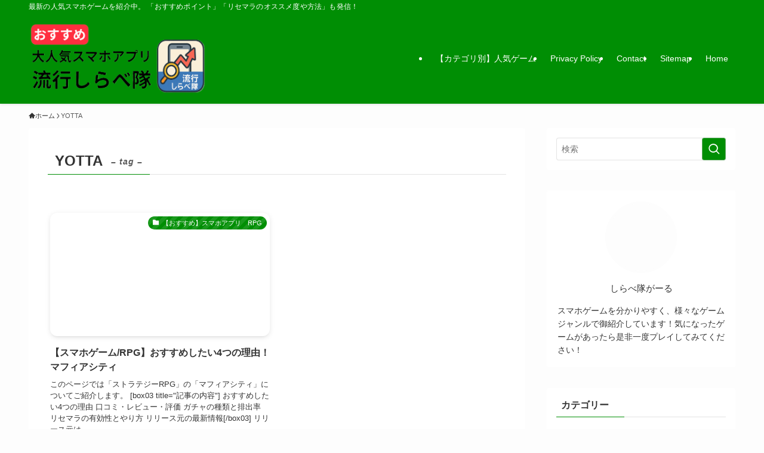

--- FILE ---
content_type: text/html; charset=UTF-8
request_url: https://app-kakuduke-ranking-ryuukou-sirabetai.jp/tag/yotta/
body_size: 26932
content:
<!DOCTYPE html><html lang="ja" prefix="og: https://ogp.me/ns#" data-loaded="false" data-scrolled="false" data-spmenu="closed"><head><script data-no-optimize="1">var litespeed_docref=sessionStorage.getItem("litespeed_docref");litespeed_docref&&(Object.defineProperty(document,"referrer",{get:function(){return litespeed_docref}}),sessionStorage.removeItem("litespeed_docref"));</script> <meta charset="utf-8"><meta name="format-detection" content="telephone=no"><meta http-equiv="X-UA-Compatible" content="IE=edge"><meta name="viewport" content="width=device-width, viewport-fit=cover"> <script data-cfasync="false" data-no-defer="1" data-no-minify="1" data-no-optimize="1">var ewww_webp_supported=!1;function check_webp_feature(A,e){var w;e=void 0!==e?e:function(){},ewww_webp_supported?e(ewww_webp_supported):((w=new Image).onload=function(){ewww_webp_supported=0<w.width&&0<w.height,e&&e(ewww_webp_supported)},w.onerror=function(){e&&e(!1)},w.src="data:image/webp;base64,"+{alpha:"UklGRkoAAABXRUJQVlA4WAoAAAAQAAAAAAAAAAAAQUxQSAwAAAARBxAR/Q9ERP8DAABWUDggGAAAABQBAJ0BKgEAAQAAAP4AAA3AAP7mtQAAAA=="}[A])}check_webp_feature("alpha");</script><script data-cfasync="false" data-no-defer="1" data-no-minify="1" data-no-optimize="1">var Arrive=function(c,w){"use strict";if(c.MutationObserver&&"undefined"!=typeof HTMLElement){var r,a=0,u=(r=HTMLElement.prototype.matches||HTMLElement.prototype.webkitMatchesSelector||HTMLElement.prototype.mozMatchesSelector||HTMLElement.prototype.msMatchesSelector,{matchesSelector:function(e,t){return e instanceof HTMLElement&&r.call(e,t)},addMethod:function(e,t,r){var a=e[t];e[t]=function(){return r.length==arguments.length?r.apply(this,arguments):"function"==typeof a?a.apply(this,arguments):void 0}},callCallbacks:function(e,t){t&&t.options.onceOnly&&1==t.firedElems.length&&(e=[e[0]]);for(var r,a=0;r=e[a];a++)r&&r.callback&&r.callback.call(r.elem,r.elem);t&&t.options.onceOnly&&1==t.firedElems.length&&t.me.unbindEventWithSelectorAndCallback.call(t.target,t.selector,t.callback)},checkChildNodesRecursively:function(e,t,r,a){for(var i,n=0;i=e[n];n++)r(i,t,a)&&a.push({callback:t.callback,elem:i}),0<i.childNodes.length&&u.checkChildNodesRecursively(i.childNodes,t,r,a)},mergeArrays:function(e,t){var r,a={};for(r in e)e.hasOwnProperty(r)&&(a[r]=e[r]);for(r in t)t.hasOwnProperty(r)&&(a[r]=t[r]);return a},toElementsArray:function(e){return e=void 0!==e&&("number"!=typeof e.length||e===c)?[e]:e}}),e=(l.prototype.addEvent=function(e,t,r,a){a={target:e,selector:t,options:r,callback:a,firedElems:[]};return this._beforeAdding&&this._beforeAdding(a),this._eventsBucket.push(a),a},l.prototype.removeEvent=function(e){for(var t,r=this._eventsBucket.length-1;t=this._eventsBucket[r];r--)e(t)&&(this._beforeRemoving&&this._beforeRemoving(t),(t=this._eventsBucket.splice(r,1))&&t.length&&(t[0].callback=null))},l.prototype.beforeAdding=function(e){this._beforeAdding=e},l.prototype.beforeRemoving=function(e){this._beforeRemoving=e},l),t=function(i,n){var o=new e,l=this,s={fireOnAttributesModification:!1};return o.beforeAdding(function(t){var e=t.target;e!==c.document&&e!==c||(e=document.getElementsByTagName("html")[0]);var r=new MutationObserver(function(e){n.call(this,e,t)}),a=i(t.options);r.observe(e,a),t.observer=r,t.me=l}),o.beforeRemoving(function(e){e.observer.disconnect()}),this.bindEvent=function(e,t,r){t=u.mergeArrays(s,t);for(var a=u.toElementsArray(this),i=0;i<a.length;i++)o.addEvent(a[i],e,t,r)},this.unbindEvent=function(){var r=u.toElementsArray(this);o.removeEvent(function(e){for(var t=0;t<r.length;t++)if(this===w||e.target===r[t])return!0;return!1})},this.unbindEventWithSelectorOrCallback=function(r){var a=u.toElementsArray(this),i=r,e="function"==typeof r?function(e){for(var t=0;t<a.length;t++)if((this===w||e.target===a[t])&&e.callback===i)return!0;return!1}:function(e){for(var t=0;t<a.length;t++)if((this===w||e.target===a[t])&&e.selector===r)return!0;return!1};o.removeEvent(e)},this.unbindEventWithSelectorAndCallback=function(r,a){var i=u.toElementsArray(this);o.removeEvent(function(e){for(var t=0;t<i.length;t++)if((this===w||e.target===i[t])&&e.selector===r&&e.callback===a)return!0;return!1})},this},i=new function(){var s={fireOnAttributesModification:!1,onceOnly:!1,existing:!1};function n(e,t,r){return!(!u.matchesSelector(e,t.selector)||(e._id===w&&(e._id=a++),-1!=t.firedElems.indexOf(e._id)))&&(t.firedElems.push(e._id),!0)}var c=(i=new t(function(e){var t={attributes:!1,childList:!0,subtree:!0};return e.fireOnAttributesModification&&(t.attributes=!0),t},function(e,i){e.forEach(function(e){var t=e.addedNodes,r=e.target,a=[];null!==t&&0<t.length?u.checkChildNodesRecursively(t,i,n,a):"attributes"===e.type&&n(r,i)&&a.push({callback:i.callback,elem:r}),u.callCallbacks(a,i)})})).bindEvent;return i.bindEvent=function(e,t,r){t=void 0===r?(r=t,s):u.mergeArrays(s,t);var a=u.toElementsArray(this);if(t.existing){for(var i=[],n=0;n<a.length;n++)for(var o=a[n].querySelectorAll(e),l=0;l<o.length;l++)i.push({callback:r,elem:o[l]});if(t.onceOnly&&i.length)return r.call(i[0].elem,i[0].elem);setTimeout(u.callCallbacks,1,i)}c.call(this,e,t,r)},i},o=new function(){var a={};function i(e,t){return u.matchesSelector(e,t.selector)}var n=(o=new t(function(){return{childList:!0,subtree:!0}},function(e,r){e.forEach(function(e){var t=e.removedNodes,e=[];null!==t&&0<t.length&&u.checkChildNodesRecursively(t,r,i,e),u.callCallbacks(e,r)})})).bindEvent;return o.bindEvent=function(e,t,r){t=void 0===r?(r=t,a):u.mergeArrays(a,t),n.call(this,e,t,r)},o};d(HTMLElement.prototype),d(NodeList.prototype),d(HTMLCollection.prototype),d(HTMLDocument.prototype),d(Window.prototype);var n={};return s(i,n,"unbindAllArrive"),s(o,n,"unbindAllLeave"),n}function l(){this._eventsBucket=[],this._beforeAdding=null,this._beforeRemoving=null}function s(e,t,r){u.addMethod(t,r,e.unbindEvent),u.addMethod(t,r,e.unbindEventWithSelectorOrCallback),u.addMethod(t,r,e.unbindEventWithSelectorAndCallback)}function d(e){e.arrive=i.bindEvent,s(i,e,"unbindArrive"),e.leave=o.bindEvent,s(o,e,"unbindLeave")}}(window,void 0),ewww_webp_supported=!1;function check_webp_feature(e,t){var r;ewww_webp_supported?t(ewww_webp_supported):((r=new Image).onload=function(){ewww_webp_supported=0<r.width&&0<r.height,t(ewww_webp_supported)},r.onerror=function(){t(!1)},r.src="data:image/webp;base64,"+{alpha:"UklGRkoAAABXRUJQVlA4WAoAAAAQAAAAAAAAAAAAQUxQSAwAAAARBxAR/Q9ERP8DAABWUDggGAAAABQBAJ0BKgEAAQAAAP4AAA3AAP7mtQAAAA==",animation:"UklGRlIAAABXRUJQVlA4WAoAAAASAAAAAAAAAAAAQU5JTQYAAAD/////AABBTk1GJgAAAAAAAAAAAAAAAAAAAGQAAABWUDhMDQAAAC8AAAAQBxAREYiI/gcA"}[e])}function ewwwLoadImages(e){if(e){for(var t=document.querySelectorAll(".batch-image img, .image-wrapper a, .ngg-pro-masonry-item a, .ngg-galleria-offscreen-seo-wrapper a"),r=0,a=t.length;r<a;r++)ewwwAttr(t[r],"data-src",t[r].getAttribute("data-webp")),ewwwAttr(t[r],"data-thumbnail",t[r].getAttribute("data-webp-thumbnail"));for(var i=document.querySelectorAll("div.woocommerce-product-gallery__image"),r=0,a=i.length;r<a;r++)ewwwAttr(i[r],"data-thumb",i[r].getAttribute("data-webp-thumb"))}for(var n=document.querySelectorAll("video"),r=0,a=n.length;r<a;r++)ewwwAttr(n[r],"poster",e?n[r].getAttribute("data-poster-webp"):n[r].getAttribute("data-poster-image"));for(var o,l=document.querySelectorAll("img.ewww_webp_lazy_load"),r=0,a=l.length;r<a;r++)e&&(ewwwAttr(l[r],"data-lazy-srcset",l[r].getAttribute("data-lazy-srcset-webp")),ewwwAttr(l[r],"data-srcset",l[r].getAttribute("data-srcset-webp")),ewwwAttr(l[r],"data-lazy-src",l[r].getAttribute("data-lazy-src-webp")),ewwwAttr(l[r],"data-src",l[r].getAttribute("data-src-webp")),ewwwAttr(l[r],"data-orig-file",l[r].getAttribute("data-webp-orig-file")),ewwwAttr(l[r],"data-medium-file",l[r].getAttribute("data-webp-medium-file")),ewwwAttr(l[r],"data-large-file",l[r].getAttribute("data-webp-large-file")),null!=(o=l[r].getAttribute("srcset"))&&!1!==o&&o.includes("R0lGOD")&&ewwwAttr(l[r],"src",l[r].getAttribute("data-lazy-src-webp"))),l[r].className=l[r].className.replace(/\bewww_webp_lazy_load\b/,"");for(var s=document.querySelectorAll(".ewww_webp"),r=0,a=s.length;r<a;r++)e?(ewwwAttr(s[r],"srcset",s[r].getAttribute("data-srcset-webp")),ewwwAttr(s[r],"src",s[r].getAttribute("data-src-webp")),ewwwAttr(s[r],"data-orig-file",s[r].getAttribute("data-webp-orig-file")),ewwwAttr(s[r],"data-medium-file",s[r].getAttribute("data-webp-medium-file")),ewwwAttr(s[r],"data-large-file",s[r].getAttribute("data-webp-large-file")),ewwwAttr(s[r],"data-large_image",s[r].getAttribute("data-webp-large_image")),ewwwAttr(s[r],"data-src",s[r].getAttribute("data-webp-src"))):(ewwwAttr(s[r],"srcset",s[r].getAttribute("data-srcset-img")),ewwwAttr(s[r],"src",s[r].getAttribute("data-src-img"))),s[r].className=s[r].className.replace(/\bewww_webp\b/,"ewww_webp_loaded");window.jQuery&&jQuery.fn.isotope&&jQuery.fn.imagesLoaded&&(jQuery(".fusion-posts-container-infinite").imagesLoaded(function(){jQuery(".fusion-posts-container-infinite").hasClass("isotope")&&jQuery(".fusion-posts-container-infinite").isotope()}),jQuery(".fusion-portfolio:not(.fusion-recent-works) .fusion-portfolio-wrapper").imagesLoaded(function(){jQuery(".fusion-portfolio:not(.fusion-recent-works) .fusion-portfolio-wrapper").isotope()}))}function ewwwWebPInit(e){ewwwLoadImages(e),ewwwNggLoadGalleries(e),document.arrive(".ewww_webp",function(){ewwwLoadImages(e)}),document.arrive(".ewww_webp_lazy_load",function(){ewwwLoadImages(e)}),document.arrive("videos",function(){ewwwLoadImages(e)}),"loading"==document.readyState?document.addEventListener("DOMContentLoaded",ewwwJSONParserInit):("undefined"!=typeof galleries&&ewwwNggParseGalleries(e),ewwwWooParseVariations(e))}function ewwwAttr(e,t,r){null!=r&&!1!==r&&e.setAttribute(t,r)}function ewwwJSONParserInit(){"undefined"!=typeof galleries&&check_webp_feature("alpha",ewwwNggParseGalleries),check_webp_feature("alpha",ewwwWooParseVariations)}function ewwwWooParseVariations(e){if(e)for(var t=document.querySelectorAll("form.variations_form"),r=0,a=t.length;r<a;r++){var i=t[r].getAttribute("data-product_variations"),n=!1;try{for(var o in i=JSON.parse(i))void 0!==i[o]&&void 0!==i[o].image&&(void 0!==i[o].image.src_webp&&(i[o].image.src=i[o].image.src_webp,n=!0),void 0!==i[o].image.srcset_webp&&(i[o].image.srcset=i[o].image.srcset_webp,n=!0),void 0!==i[o].image.full_src_webp&&(i[o].image.full_src=i[o].image.full_src_webp,n=!0),void 0!==i[o].image.gallery_thumbnail_src_webp&&(i[o].image.gallery_thumbnail_src=i[o].image.gallery_thumbnail_src_webp,n=!0),void 0!==i[o].image.thumb_src_webp&&(i[o].image.thumb_src=i[o].image.thumb_src_webp,n=!0));n&&ewwwAttr(t[r],"data-product_variations",JSON.stringify(i))}catch(e){}}}function ewwwNggParseGalleries(e){if(e)for(var t in galleries){var r=galleries[t];galleries[t].images_list=ewwwNggParseImageList(r.images_list)}}function ewwwNggLoadGalleries(e){e&&document.addEventListener("ngg.galleria.themeadded",function(e,t){window.ngg_galleria._create_backup=window.ngg_galleria.create,window.ngg_galleria.create=function(e,t){var r=$(e).data("id");return galleries["gallery_"+r].images_list=ewwwNggParseImageList(galleries["gallery_"+r].images_list),window.ngg_galleria._create_backup(e,t)}})}function ewwwNggParseImageList(e){for(var t in e){var r=e[t];if(void 0!==r["image-webp"]&&(e[t].image=r["image-webp"],delete e[t]["image-webp"]),void 0!==r["thumb-webp"]&&(e[t].thumb=r["thumb-webp"],delete e[t]["thumb-webp"]),void 0!==r.full_image_webp&&(e[t].full_image=r.full_image_webp,delete e[t].full_image_webp),void 0!==r.srcsets)for(var a in r.srcsets)nggSrcset=r.srcsets[a],void 0!==r.srcsets[a+"-webp"]&&(e[t].srcsets[a]=r.srcsets[a+"-webp"],delete e[t].srcsets[a+"-webp"]);if(void 0!==r.full_srcsets)for(var i in r.full_srcsets)nggFSrcset=r.full_srcsets[i],void 0!==r.full_srcsets[i+"-webp"]&&(e[t].full_srcsets[i]=r.full_srcsets[i+"-webp"],delete e[t].full_srcsets[i+"-webp"])}return e}check_webp_feature("alpha",ewwwWebPInit);</script> <title>YOTTA | 【おすすめ】大人気スマホアプリ　流行しらべ隊</title><meta name="robots" content="follow, noindex"/><meta property="og:locale" content="ja_JP" /><meta property="og:type" content="article" /><meta property="og:title" content="YOTTA | 【おすすめ】大人気スマホアプリ　流行しらべ隊" /><meta property="og:url" content="https://app-kakuduke-ranking-ryuukou-sirabetai.jp/tag/yotta/" /><meta property="og:site_name" content="【おすすめ】大人気スマホアプリ　流行しらべ隊" /><meta name="twitter:card" content="summary_large_image" /><meta name="twitter:title" content="YOTTA | 【おすすめ】大人気スマホアプリ　流行しらべ隊" /><meta name="twitter:site" content="@Ryukousirabetai" /><meta name="twitter:label1" content="投稿" /><meta name="twitter:data1" content="1" /> <script type="application/ld+json" class="rank-math-schema-pro">{"@context":"https://schema.org","@graph":[{"@type":"Person","@id":"https://app-kakuduke-ranking-ryuukou-sirabetai.jp/#person","name":"sirabetai","sameAs":["https://twitter.com/Ryukousirabetai"]},{"@type":"WebSite","@id":"https://app-kakuduke-ranking-ryuukou-sirabetai.jp/#website","url":"https://app-kakuduke-ranking-ryuukou-sirabetai.jp","name":"\u3010\u304a\u3059\u3059\u3081\u3011\u5927\u4eba\u6c17\u30b9\u30de\u30db\u30a2\u30d7\u30ea\u3000\u6d41\u884c\u3057\u3089\u3079\u968a","publisher":{"@id":"https://app-kakuduke-ranking-ryuukou-sirabetai.jp/#person"},"inLanguage":"ja"},{"@type":"BreadcrumbList","@id":"https://app-kakuduke-ranking-ryuukou-sirabetai.jp/tag/yotta/#breadcrumb","itemListElement":[{"@type":"ListItem","position":"1","item":{"@id":"https://app-kakuduke-ranking-ryuukou-sirabetai.jp","name":"\u30db\u30fc\u30e0"}},{"@type":"ListItem","position":"2","item":{"@id":"https://app-kakuduke-ranking-ryuukou-sirabetai.jp/tag/yotta/","name":"YOTTA"}}]},{"@type":"CollectionPage","@id":"https://app-kakuduke-ranking-ryuukou-sirabetai.jp/tag/yotta/#webpage","url":"https://app-kakuduke-ranking-ryuukou-sirabetai.jp/tag/yotta/","name":"YOTTA | \u3010\u304a\u3059\u3059\u3081\u3011\u5927\u4eba\u6c17\u30b9\u30de\u30db\u30a2\u30d7\u30ea\u3000\u6d41\u884c\u3057\u3089\u3079\u968a","isPartOf":{"@id":"https://app-kakuduke-ranking-ryuukou-sirabetai.jp/#website"},"inLanguage":"ja","breadcrumb":{"@id":"https://app-kakuduke-ranking-ryuukou-sirabetai.jp/tag/yotta/#breadcrumb"}}]}</script> <link rel="alternate" type="application/rss+xml" title="【おすすめ】大人気スマホアプリ　流行しらべ隊 &raquo; フィード" href="https://app-kakuduke-ranking-ryuukou-sirabetai.jp/feed/" /><link rel="alternate" type="application/rss+xml" title="【おすすめ】大人気スマホアプリ　流行しらべ隊 &raquo; YOTTA タグのフィード" href="https://app-kakuduke-ranking-ryuukou-sirabetai.jp/tag/yotta/feed/" /><style id="litespeed-ucss">@-webkit-keyframes flash{0%{opacity:.6}to{opacity:1}}@keyframes flash{0%{opacity:.6}to{opacity:1}}ol,ul{box-sizing:border-box}:root{--wp-block-synced-color:#7a00df;--wp-block-synced-color--rgb:122,0,223;--wp-bound-block-color:var(--wp-block-synced-color);--wp-editor-canvas-background:#ddd;--wp-admin-theme-color:#007cba;--wp-admin-theme-color--rgb:0,124,186;--wp-admin-theme-color-darker-10:#006ba1;--wp-admin-theme-color-darker-10--rgb:0,107,160.5;--wp-admin-theme-color-darker-20:#005a87;--wp-admin-theme-color-darker-20--rgb:0,90,135;--wp-admin-border-width-focus:2px}@media (min-resolution:192dpi){:root{--wp-admin-border-width-focus:1.5px}}:root{--wp--preset--font-size--normal:16px;--wp--preset--font-size--huge:42px}.screen-reader-text{border:0;clip-path:inset(50%);height:1px;margin:-1px;overflow:hidden;padding:0;position:absolute;width:1px;word-wrap:normal!important}.screen-reader-text:focus{background-color:#ddd;clip-path:none;color:#444;display:block;font-size:1em;height:auto;left:5px;line-height:normal;padding:15px 23px 14px;text-decoration:none;top:5px;width:auto;z-index:100000}:where(figure){margin:0 0 1em}:root{--wp--preset--aspect-ratio--square:1;--wp--preset--aspect-ratio--4-3:4/3;--wp--preset--aspect-ratio--3-4:3/4;--wp--preset--aspect-ratio--3-2:3/2;--wp--preset--aspect-ratio--2-3:2/3;--wp--preset--aspect-ratio--16-9:16/9;--wp--preset--aspect-ratio--9-16:9/16;--wp--preset--color--black:#000;--wp--preset--color--cyan-bluish-gray:#abb8c3;--wp--preset--color--white:#fff;--wp--preset--color--pale-pink:#f78da7;--wp--preset--color--vivid-red:#cf2e2e;--wp--preset--color--luminous-vivid-orange:#ff6900;--wp--preset--color--luminous-vivid-amber:#fcb900;--wp--preset--color--light-green-cyan:#7bdcb5;--wp--preset--color--vivid-green-cyan:#00d084;--wp--preset--color--pale-cyan-blue:#8ed1fc;--wp--preset--color--vivid-cyan-blue:#0693e3;--wp--preset--color--vivid-purple:#9b51e0;--wp--preset--color--swl-main:var(--color_main);--wp--preset--color--swl-main-thin:var(--color_main_thin);--wp--preset--color--swl-gray:var(--color_gray);--wp--preset--color--swl-deep-01:var(--color_deep01);--wp--preset--color--swl-deep-02:var(--color_deep02);--wp--preset--color--swl-deep-03:var(--color_deep03);--wp--preset--color--swl-deep-04:var(--color_deep04);--wp--preset--color--swl-pale-01:var(--color_pale01);--wp--preset--color--swl-pale-02:var(--color_pale02);--wp--preset--color--swl-pale-03:var(--color_pale03);--wp--preset--color--swl-pale-04:var(--color_pale04);--wp--preset--gradient--vivid-cyan-blue-to-vivid-purple:linear-gradient(135deg,rgb(6,147,227) 0%,rgb(155,81,224) 100%);--wp--preset--gradient--light-green-cyan-to-vivid-green-cyan:linear-gradient(135deg,rgb(122,220,180) 0%,rgb(0,208,130) 100%);--wp--preset--gradient--luminous-vivid-amber-to-luminous-vivid-orange:linear-gradient(135deg,rgb(252,185,0) 0%,rgb(255,105,0) 100%);--wp--preset--gradient--luminous-vivid-orange-to-vivid-red:linear-gradient(135deg,rgb(255,105,0) 0%,rgb(207,46,46) 100%);--wp--preset--gradient--very-light-gray-to-cyan-bluish-gray:linear-gradient(135deg,rgb(238,238,238) 0%,rgb(169,184,195) 100%);--wp--preset--gradient--cool-to-warm-spectrum:linear-gradient(135deg,rgb(74,234,220) 0%,rgb(151,120,209) 20%,rgb(207,42,186) 40%,rgb(238,44,130) 60%,rgb(251,105,98) 80%,rgb(254,248,76) 100%);--wp--preset--gradient--blush-light-purple:linear-gradient(135deg,rgb(255,206,236) 0%,rgb(152,150,240) 100%);--wp--preset--gradient--blush-bordeaux:linear-gradient(135deg,rgb(254,205,165) 0%,rgb(254,45,45) 50%,rgb(107,0,62) 100%);--wp--preset--gradient--luminous-dusk:linear-gradient(135deg,rgb(255,203,112) 0%,rgb(199,81,192) 50%,rgb(65,88,208) 100%);--wp--preset--gradient--pale-ocean:linear-gradient(135deg,rgb(255,245,203) 0%,rgb(182,227,212) 50%,rgb(51,167,181) 100%);--wp--preset--gradient--electric-grass:linear-gradient(135deg,rgb(202,248,128) 0%,rgb(113,206,126) 100%);--wp--preset--gradient--midnight:linear-gradient(135deg,rgb(2,3,129) 0%,rgb(40,116,252) 100%);--wp--preset--font-size--small:0.9em;--wp--preset--font-size--medium:1.1em;--wp--preset--font-size--large:1.25em;--wp--preset--font-size--x-large:42px;--wp--preset--font-size--xs:0.75em;--wp--preset--font-size--huge:1.6em;--wp--preset--spacing--20:0.44rem;--wp--preset--spacing--30:0.67rem;--wp--preset--spacing--40:1rem;--wp--preset--spacing--50:1.5rem;--wp--preset--spacing--60:2.25rem;--wp--preset--spacing--70:3.38rem;--wp--preset--spacing--80:5.06rem;--wp--preset--shadow--natural:6px 6px 9px rgba(0, 0, 0, 0.2);--wp--preset--shadow--deep:12px 12px 50px rgba(0, 0, 0, 0.4);--wp--preset--shadow--sharp:6px 6px 0px rgba(0, 0, 0, 0.2);--wp--preset--shadow--outlined:6px 6px 0px -3px rgb(255, 255, 255), 6px 6px rgb(0, 0, 0);--wp--preset--shadow--crisp:6px 6px 0px rgb(0, 0, 0);--color_border:hsla(0,0%,78%,.5);--color_gray:hsla(0,0%,78%,.15);--swl-color_hov_gray:rgba(3,2,2,.05);--swl-color_shadow:rgba(0,0,0,.12);--swl-fz--root:3.6vw;--swl-fz--side:var(--swl-fz--root);--swl-block-margin:2em;--swl-sidebar_width:280px;--swl-sidebar_margin:24px;--swl-pad_post_content:0px;--swl-pad_container:4vw;--swl-h2-margin--x:-2vw;--swl-box_shadow:0 2px 4px rgba(0,0,0,.05),0 4px 4px -4px rgba(0,0,0,.1);--swl-img_shadow:0 2px 8px rgba(0,0,0,.1),0 4px 8px -4px rgba(0,0,0,.2);--swl-btn_shadow:0 2px 2px rgba(0,0,0,.1),0 4px 8px -4px rgba(0,0,0,.2);--swl-text_color--black:#333;--swl-text_color--white:#fff;--swl-fz--xs:.75em;--swl-fz--small:.9em;--swl-fz--normal:1rem;--swl-fz--medium:1.1em;--swl-fz--large:1.25em;--swl-fz--huge:1.6em;--swl-list-padding--left:1.5em;--swl-list-padding--has_bg:1em 1em 1em 1.75em}@font-face{font-family:icomoon;font-style:normal;font-weight:400;src:url(/wp-content/themes/swell/assets/fonts/icomoon.woff2?fq24x)format("woff2"),url(/wp-content/themes/swell/assets/fonts/icomoon.ttf?fq24x)format("truetype"),url(/wp-content/themes/swell/assets/fonts/icomoon.woff?fq24x)format("woff"),url(/wp-content/themes/swell/assets/fonts/icomoon.svg?fq24x#icomoon)format("svg")}[class*=" icon-"]:before,[class^=icon-]:before{-webkit-font-smoothing:antialiased;-moz-osx-font-smoothing:grayscale;font-family:icomoon!important;font-style:normal;font-variant:normal;font-weight:400;line-height:1;text-transform:none}.icon-caret-down:before{content:""}.icon-caret-up:before{content:""}.icon-chevron-up:before{content:""}.icon-home:before{content:""}.icon-folder:before{content:""}.icon-posted:before{content:""}.icon-batsu:before{content:""}.icon-search:before{content:""}.icon-close-thin:before{content:""}.icon-menu-thin:before{content:""}.l-fixHeader:before,.p-spMenu__inner:before{content:"";height:100%;left:0;position:absolute;top:0;width:100%;z-index:0}.p-breadcrumb__item:after{background-color:currentcolor;-webkit-clip-path:polygon(45% 9%,75% 51%,45% 90%,30% 90%,60% 50%,30% 10%);clip-path:polygon(45% 9%,75% 51%,45% 90%,30% 90%,60% 50%,30% 10%);content:"";display:block;height:10px;margin:0;opacity:.8;width:10px}html{font-size:var(--swl-fz--root);letter-spacing:var(--swl-letter_spacing,normal)}*,.c-plainBtn{margin:0;padding:0}.c-plainBtn{-webkit-appearance:none;-o-appearance:none;appearance:none;background-color:#fff0;border:0;box-shadow:none}*{box-sizing:border-box;font-family:inherit;font-size:inherit;line-height:inherit}:after,:before{box-sizing:inherit;text-decoration:inherit;vertical-align:inherit}main{display:block}:where(ol:not([type])),:where(ul:not([type])){list-style:none}img{border-style:none;height:auto;max-width:100%}button,input,select{font-family:inherit;font-size:inherit;line-height:inherit}button,input{overflow:visible}button,select{text-transform:none}[type=submit],button{-webkit-appearance:button;cursor:pointer;display:inline-block}button,input,select{background-color:#f7f7f7;border:1px solid hsl(0 0% 78%/.5);border-radius:0;color:#333;padding:.25em .5em}body{word-wrap:break-word;-webkit-text-size-adjust:100%;background-color:var(--color_bg);color:var(--color_text);font-family:var(--swl-font_family);font-size:1rem;font-weight:var(--swl-font_weight);line-height:1.6;min-width:100%;overflow-wrap:break-word;position:relative}a{color:var(--color_link)}.l-article{max-width:var(--article_size);padding-left:0;padding-right:0}#body_wrap,body{max-width:100%;overflow-x:clip}.l-container{margin-left:auto;margin-right:auto;max-width:calc(var(--container_size, 0px) + var(--swl-pad_container, 0px)*2);padding-left:var(--swl-pad_container,0);padding-right:var(--swl-pad_container,0)}#body_wrap,.c-gnav .ttl,.l-content{position:relative;z-index:1}.l-content{margin:0 auto 6em;padding-top:2em}.l-fixHeader{left:0;margin-top:var(--swl-adminbarH,0);opacity:0;position:fixed;top:0;-webkit-transform:translateY(calc(var(--swl-fix_headerH, 100px)*-1));transform:translateY(calc(var(--swl-fix_headerH, 100px)*-1));visibility:hidden;width:100%;z-index:101}.l-fixHeader:before{background:var(--color_header_bg);display:block}.c-gnav{display:flex;height:100%;text-align:center}.c-gnav a,a{text-decoration:none}.c-gnav .ttl{color:inherit;line-height:1}.c-gnav>.menu-item,.c-gnav>.menu-item>a{height:100%;position:relative}.c-gnav>.menu-item>a{color:inherit;display:flex;flex-direction:column;justify-content:center;padding:0 12px;white-space:nowrap}.c-gnav>.menu-item>a .ttl{display:block;font-size:14px}.c-gnav>.menu-item>a:after{bottom:0;content:"";display:block;left:0;position:absolute;transition:transform .25s,width .25s,height .25s;transition:transform .25s,width .25s,height .25s,-webkit-transform .25s}.l-header,.l-header__inner{position:relative;width:100%}.l-header{background:var(--color_header_bg);left:0;top:0;z-index:100}.l-header__inner{color:var(--color_header_text);z-index:1}.l-header__logo{line-height:1}.c-headLogo__link{display:block;text-decoration:none}.-img .c-headLogo__link{height:100%}.c-headLogo__img{height:100%;-o-object-fit:contain;object-fit:contain;width:auto}.l-header__customBtn,.l-header__menuBtn{height:var(--logo_size_sp);line-height:1.25;text-align:center;width:var(--logo_size_sp)}.l-mainContent{position:static!important;width:100%}.-sidebar-on .l-mainContent{max-width:100%}.l-mainContent__inner>:first-child,.l-parent>:first-child{margin-top:0!important}.l-mainContent__inner>:last-child,.l-parent>:last-child{margin-bottom:0!important}.l-scrollObserver{display:block;height:1px;left:0;pointer-events:none;position:absolute;top:100px;visibility:hidden;width:100%;z-index:1000}#sidebar{font-size:var(--swl-fz--side);position:relative}.c-listMenu.c-listMenu li{margin:0;position:relative}.c-listMenu a{border-bottom:1px solid var(--color_border);color:inherit;display:block;line-height:1.4;position:relative;text-decoration:none}.c-listMenu a:hover{background-color:var(--swl-color_hov_gray)}.c-fixBtn{align-items:center;background:#fff;border:1px solid var(--color_main);border-radius:var(--swl-radius--8,0);box-shadow:var(--swl-box_shadow);color:var(--color_main);cursor:pointer;display:flex;flex-direction:column;height:52px;justify-content:center;letter-spacing:normal;line-height:1;opacity:.75;overflow:hidden;text-align:center;transition:all .25s;width:52px}.c-fixBtn__icon{display:block;font-size:20px}.c-iconBtn{align-content:center;align-items:center;color:inherit;display:inline-flex;flex-wrap:wrap;height:100%;justify-content:center;text-decoration:none;width:100%}.c-iconBtn__icon{display:block;font-size:24px}.p-spMenu__closeBtn .c-iconBtn__icon{font-size:20px}.c-iconBtn__icon:before{display:block}.c-modal{height:100%;left:0;position:fixed;top:0;transition:opacity .5s,visibility .5s;width:100%;z-index:1000}[data-loaded=false] .c-modal{display:none}.c-modal:not(.is-opened){opacity:0;pointer-events:none;visibility:hidden}.c-modal .c-modal__close{color:#fff;cursor:pointer;left:0;line-height:2;padding-top:.5em;position:absolute;text-align:center;text-shadow:1px 1px 1px #000;top:100%;width:100%}.c-overlay{background:rgb(0 0 0/.75);height:100%;left:0;position:absolute;top:0;width:100%;z-index:0}.c-pagination{align-items:center;display:flex;flex-wrap:wrap;font-size:13px;justify-content:center;margin:3em 0;position:relative}[class*=page-numbers]{box-sizing:content-box;display:block;font-size:14px;height:36px;line-height:36px;margin:6px;min-width:36px;padding:0;position:relative;text-align:center;text-decoration:none;transition:color .25s,background-color .25s;width:auto}[class*=page-numbers].current,[class*=page-numbers]:hover{background-color:var(--color_main);color:#fff}.c-searchForm{position:relative}.c-searchForm__s{background-color:#fff;line-height:2;padding:4px 44px 4px 8px;width:100%}.c-searchForm__submit{border-radius:var(--swl-radius--4,0);height:100%;overflow:hidden;position:absolute;right:0;top:0;width:40px}.c-searchForm__submit:before{color:#fff;font-size:20px;left:50%;position:absolute;top:50%;-webkit-transform:translateX(-50%) translateY(-50%);transform:translateX(-50%) translateY(-50%);z-index:1}.c-postThumb{overflow:hidden;position:relative;vertical-align:middle}.c-postThumb__figure{margin:0;overflow:hidden;position:relative;width:100%;z-index:0}.c-postThumb__figure:before{content:"";display:block;height:0;padding-top:var(--card_posts_thumb_ratio)}.-type-list .c-postThumb__figure:before{padding-top:var(--list_posts_thumb_ratio)}.p-postList__link:hover .c-postThumb:before{opacity:.2}.p-postList__link:hover .c-postThumb__img{-webkit-transform:scale(1.06);transform:scale(1.06)}.c-postThumb__img{left:0;position:absolute;top:0;transition:transform .25s;transition:transform .25s,-webkit-transform .25s}.c-postThumb__cat{background-color:var(--color_main);display:inline-block;font-size:10px;line-height:2;overflow:hidden;position:absolute;right:0;top:0;white-space:nowrap;z-index:1}.c-postThumb__cat:before{margin-right:.4em}.c-postTimes{align-items:center;display:flex;flex-wrap:wrap;gap:.5em}.c-postTimes__posted:before{margin-right:.325em;position:relative;top:1px}.p-breadcrumb{margin:0 auto;padding:8px 0;position:relative}.p-breadcrumb.-bg-on{background:#f7f7f7}.-body-solid .p-breadcrumb.-bg-on{box-shadow:inset 0-1px 8px rgb(0 0 0/.06)}.-frame-on .p-breadcrumb{background:0 0!important;border:0!important;box-shadow:none!important;padding-top:12px;padding-bottom:12px}.p-breadcrumb__list{align-items:center;display:flex;font-size:10px;gap:.5em;list-style:none;overflow:hidden;width:100%}.p-breadcrumb__item{align-items:center;display:inline-flex;gap:.5em;position:relative}.p-breadcrumb__item:last-child:after{content:none}.p-breadcrumb__item:last-child span{opacity:.8}.p-breadcrumb__text{align-items:center;color:inherit;display:block;display:inline-flex;text-decoration:none;white-space:nowrap}.p-breadcrumb__text:before{margin-right:3px}.p-breadcrumb__text:hover span{opacity:.76}.p-breadcrumb__text .__home{align-items:center;display:inline-flex;gap:4px}.p-breadcrumb__text .__home:before{line-height:inherit}.p-fixBtnWrap{align-items:flex-end;bottom:1.25em;display:flex;flex-direction:column;opacity:0;position:fixed;right:1em;text-align:center;-webkit-transform:translateY(-8px);transform:translateY(-8px);transition:opacity .3s,transform .3s,visibility .3s;transition:opacity .3s,transform .3s,visibility .3s,-webkit-transform .3s;visibility:hidden;z-index:99}[data-loaded=false] .p-fixBtnWrap{display:none}.p-postList.p-postList{list-style:none;margin-bottom:0;padding-left:0}.p-postList.-type-card{display:flex;flex-wrap:wrap;margin-left:-.5em;margin-right:-.5em}.p-postList .p-postList__title:after,.p-postList .p-postList__title:before,.p-postList__item.p-postList__item:before{content:none}.-type-list .p-postList__item{margin-bottom:2em;margin-top:0}.-type-card .p-postList__item{margin-bottom:2.5em;margin-top:0;padding:0 .5em;width:50%}.c-widget .-type-list .p-postList__item{margin-bottom:1.5em}.p-postList__link{color:inherit;display:block;position:relative;text-decoration:none;z-index:0}.-type-card .p-postList__link{height:100%}.-type-list .p-postList__link{align-items:flex-start;display:flex;flex-wrap:wrap;justify-content:space-between}.-type-card .p-postList__thumb{width:100%}.-type-list .p-postList__thumb{width:36%}.p-postList__thumb:before{background:linear-gradient(45deg,var(--color_gradient1),var(--color_gradient2));content:"";display:block;height:100%;left:0;opacity:0;position:absolute;top:0;transition:opacity .25s;width:100%;z-index:1}.p-postList__body{position:relative;transition:opacity .25s}.-type-card .p-postList__body{padding-top:1em}.-type-card .p-postList__item:hover .p-postList__body,.-type-list .p-postList__item:hover .p-postList__body{opacity:.75}.-type-list .p-postList__body{width:60%}.p-postList__link:hover .p-postList__body:after{background:var(--color_main);box-shadow:none;color:#fff;opacity:1}.p-postList .p-postList__title{background:0 0;border:0;color:inherit;display:block;font-weight:700;line-height:1.5;margin:0;padding:0}.-type-card .p-postList__title,.-type-list .p-postList__title{font-size:3.6vw}.p-postList__excerpt{line-height:1.5}.-type-card .p-postList__excerpt{font-size:3.2vw;margin-top:.5em}.p-postList__meta{align-items:center;display:flex;flex-wrap:wrap;font-size:10px;line-height:1.25;margin-top:.75em;position:relative}.p-postList__title+.p-postList__meta{margin-top:.25em}.p-postList__meta :before{margin-right:.25em}.c-widget .p-postList__meta{margin-top:0}.p-postList__times{margin-right:.5em;padding:4px 0}.-w-ranking.p-postList{counter-reset:number 0}.-w-ranking .p-postList__item{position:relative}.-w-ranking .p-postList__item:before{background-color:#3c3c3c;color:#fff;content:counter(number);counter-increment:number;display:block;font-family:arial,helvetica,sans-serif;pointer-events:none;position:absolute;text-align:center;z-index:2}.-w-ranking .p-postList__item:first-child:before{background-color:#f7d305;background-image:linear-gradient(to top left,#f7bf05,#fcea7f,#fcd700,#f7d305,#eaca12,#ac9303,#f7d305,#fcea7f,#f7e705,#eaca12,#f7bf05)}.-w-ranking .p-postList__item:nth-child(2):before{background-color:#a5a5a5;background-image:linear-gradient(to top left,#a5a5a5,#e5e5e5,#ae9c9c,#a5a5a5,#a5a5a5,#7f7f7f,#a5a5a5,#e5e5e5,#a5a5a5,#a5a5a5,#a5a5a5)}.-w-ranking .p-postList__item:nth-child(3):before{background-color:#c47222;background-image:linear-gradient(to top left,#c46522,#e8b27d,#d07217,#c47222,#b9722e,#834c17,#c47222,#e8b27d,#c48022,#b9722e,#c46522)}.-w-ranking.-type-list .p-postList__item:before{font-size:3vw;left:0;line-height:2;top:0;width:2em}.p-spMenu{height:100%;left:0;position:fixed;top:0;transition:opacity 0s;width:100%;z-index:101}[data-loaded=false] .p-spMenu{display:none}[data-spmenu=closed] .p-spMenu{opacity:0;pointer-events:none;transition-delay:1s}.p-spMenu a{color:inherit}.p-spMenu .c-widget__title{margin-bottom:1.5em}.c-spnav{display:block;text-align:left}.c-spnav .menu-item{position:relative}.c-spnav>.menu-item:first-child>a{border-top:none}.c-spnav a{border-bottom:1px solid var(--color_border);display:block;padding:.75em .25em}.p-spMenu__overlay{transition:opacity .5s,visibility .5s}[data-spmenu=closed] .p-spMenu__overlay{opacity:0;visibility:hidden}.p-spMenu__inner{box-shadow:0 0 8px var(--swl-color_shadow);height:100%;padding-top:var(--logo_size_sp);position:absolute;top:0;transition:transform .45s;transition:transform .45s,-webkit-transform .45s;transition-timing-function:ease-out;width:88vw;z-index:1}.-left .p-spMenu__inner{left:0;-webkit-transform:translateX(-88vw);transform:translateX(-88vw)}.p-spMenu__closeBtn{height:var(--logo_size_sp);position:absolute;top:0;width:var(--logo_size_sp);z-index:1}.-left .p-spMenu__closeBtn{left:0}.p-spMenu__body{-webkit-overflow-scrolling:touch;height:100%;overflow-y:scroll;padding:0 4vw 10vw;position:relative}.p-spMenu__nav{margin-top:-1em;padding-bottom:.5em}.u-bg-main{background-color:var(--color_main)!important;color:#fff!important}.u-fz-m{font-size:var(--swl-fz--medium)!important}.u-fz-14{font-size:14px}.hov-opacity:hover,.u-thin{opacity:.8}.hov-opacity{transition:opacity .25s}.hov-flash-up{transition:box-shadow .25s}.hov-flash-up:hover{-webkit-animation:flash 1s;animation:flash 1s;box-shadow:0 2px 8px rgb(0 0 0/.25)}.u-obf-cover{display:block;height:100%!important;-o-object-fit:cover;object-fit:cover;width:100%!important}.c-widget+.c-widget{margin-top:2em}.c-widget__title{font-size:4vw;font-weight:700;margin-bottom:1.5em;overflow:hidden;position:relative}.c-widget__title:after,.c-widget__title:before{box-sizing:inherit;display:block;height:1px;position:absolute;z-index:0}.widget_search .c-widget__title{display:none}.c-tabBody__item>*,.swell-block-accordion__body>*{margin-bottom:1em}:root{--swl-box_padding:1.5em}li:before{letter-spacing:normal}@media not all and (min-width:960px){.l-fixHeader,.l-header__gnav{display:none}.l-header[data-spfix="1"]{position:sticky;top:var(--swl-adminbarH,0)}.l-header__inner{align-items:center;display:flex;justify-content:space-between;padding:0}.l-header__logo{padding:0 2vw}.c-headLogo{height:var(--logo_size_sp)}.-img .c-headLogo__link{display:block;padding:10px 0}#sidebar{margin-top:4em}.p-fixBtnWrap{padding-bottom:calc(env(safe-area-inset-bottom)*.5)}.pc_{display:none!important}}@media (min-width:600px){:root{--swl-fz--root:16px;--swl-h2-margin--x:-16px}.l-content{padding-top:4em}.c-postThumb__cat,.p-breadcrumb__list,.p-postList__meta{font-size:11px}.-type-card .p-postList__title,.-type-list .p-postList__title,.c-widget__title{font-size:16px}#sidebar .-type-list .p-postList__title,.-type-card .p-postList__excerpt{font-size:13px}.-w-ranking.-type-list .p-postList__item:before{font-size:12px}}@media (min-width:960px){:root{--swl-fz--side:14px;--swl-pad_post_content:16px;--swl-pad_container:32px}.-sidebar-on .l-content{display:flex;flex-wrap:wrap;justify-content:space-between}.c-headLogo{height:var(--logo_size_pc)}.l-fixHeader .c-headLogo{height:var(--logo_size_pcfix)}.-sidebar-on .l-mainContent{width:calc(100% - var(--swl-sidebar_width) - var(--swl-sidebar_margin))}#sidebar .c-widget+.c-widget{margin-top:2.5em}.-sidebar-on #sidebar{width:var(--swl-sidebar_width)}.c-fixBtn:hover{opacity:1}.p-fixBtnWrap{bottom:2.5em;right:2.5em}.p-spMenu{display:none}.hov-bg-main{transition:background-color .25s,color .25s}.hov-bg-main:hover{background-color:var(--color_main)!important;color:#fff!important}.sp_{display:none!important}}@media (min-width:1200px){:root{--swl-sidebar_width:304px;--swl-sidebar_margin:52px;--swl-pad_container:48px}:root .-frame-on-sidebar{--swl-sidebar_width:316px}:root .-frame-on.-sidebar-on{--swl-sidebar_margin:36px}}@media (max-width:1200px){.c-gnav>.menu-item>a{padding:0 10px}}@media (max-width:1080px){.c-gnav>.menu-item>a{padding:0 8px}}@media not all and (min-width:600px){.c-postThumb__cat{-webkit-transform:scale(.9);transform:scale(.9)}.-type-card.-sp-col1 .p-postList__item{width:100%}.-type-card.-sp-col1 .p-postList__title{font-size:3.8vw}}@media (min-width:960px) and (max-width:1319px){.-sidebar-on .-type-card.-pc-col3 .p-postList__item{padding:0 .75em}}@media (min-width:1320px){.-sidebar-on .-type-card.-pc-col3 .p-postList__item{width:33.33333%}}.p-profileBox{border:1px solid var(--color_border);border-radius:var(--swl-radius--4,0);padding:4px}.p-profileBox__icon{margin:1em 0 0;text-align:center}.p-profileBox__iconImg{background:#fdfdfd;border:4px solid #fdfdfd;border-radius:50%;height:120px;-o-object-fit:cover;object-fit:cover;width:120px}.p-profileBox__name{padding-top:.5em;text-align:center}.p-profileBox__text{font-size:3.4vw;padding:1em}tr:has(>[rowspan="3"]:first-child)+tr+tr>td:first-child,tr:has(>[rowspan]:first-child)+tr>td:first-child{--swl-cell1-width:auto;color:inherit;font-weight:revert;position:relative!important;z-index:0}tr:has(>[rowspan="3"]:first-child)+tr+tr>td:first-child:before,tr:has(>[rowspan]:first-child)+tr>td:first-child:before{content:none}:root{--color_border--table:#dcdcdc}.tagcloud{align-items:center;display:flex;flex-wrap:wrap;gap:8px}.tag-cloud-link{background:#f7f7f7;border:0;color:#333!important;display:block;line-height:1;padding:6px 8px!important;position:relative;text-decoration:none}.tag-cloud-link.tag-cloud-link{margin:0}.widget_archive select,.widget_categories select{-webkit-appearance:none;appearance:none;background:#f7f7f7 url(data:image/svg+xml;charset=US-ASCII,%3Csvg%20width%3D%2220%22%20height%3D%2220%22%20xmlns%3D%22http%3A%2F%2Fwww.w3.org%2F2000%2Fsvg%22%3E%3Cpath%20d%3D%22M5%206l5%205%205-5%202%201-7%207-7-7%202-1z%22%20fill%3D%22%23a0a5aa%22%2F%3E%3C%2Fsvg%3E)no-repeat right 8px top 55%;background-size:1em 1em;border:1px solid var(--color_border);border-radius:2px;display:block;height:auto;line-height:32px;padding:4px 24px 4px 12px;width:100%}.widget_archive select::-ms-expand,.widget_categories select::-ms-expand{display:none}.swell-block-accordion__title{align-items:center;background:var(--color_gray);cursor:pointer;display:flex;font-weight:400;justify-content:space-between;padding:1em;position:relative}.swell-block-accordion__title::-webkit-details-marker{display:none}.swell-block-accordion__title .swell-block-accordion__label{flex:1 1 auto;font-size:inherit;font-weight:inherit;margin:0;padding:0 1em 0 0;word-break:break-all}.swell-block-accordion__icon{flex:0 0 auto;font-size:1.25em;text-align:right;width:1em}.swell-block-accordion__body{height:auto;opacity:1;overflow:hidden;padding:1em;transition:padding .25s,height .25s,opacity .25s,visibility .25s}.c-switchIconBtn{display:block}.c-switchIconBtn .__icon--closed,.c-switchIconBtn .__icon--opened{display:block;font-size:inherit;line-height:1;transition:transform .25s,opacity .25s;transition:transform .25s,opacity .25s,-webkit-transform .25s;width:100%}.c-switchIconBtn .__icon--closed{-webkit-transform:scale(1) rotate(0);transform:scale(1) rotate(0)}.c-switchIconBtn .__icon--opened{left:0;opacity:0;position:absolute;top:0;-webkit-transform:scale(.5) rotate(-180deg);transform:scale(.5) rotate(-180deg)}.c-switchIconBtn[data-opened=true]>.__icon--closed{opacity:0;-webkit-transform:scale(.5) rotate(180deg);transform:scale(.5) rotate(180deg)}.c-switchIconBtn[data-opened=true]>.__icon--opened{opacity:1;-webkit-transform:scale(1) rotate(0);transform:scale(1) rotate(0)}.c-switchIconBtn,.c-tabBody{position:relative}.p-postListTabBody .c-tabBody__item{position:relative;-webkit-transform:translateY(0);transform:translateY(0);width:100%;z-index:0}.p-postListTabBody .c-tabBody__item[aria-hidden=false]{transition:opacity .5s,visibility .5s,transform .5s;transition:opacity .5s,visibility .5s,transform .5s,-webkit-transform .5s;transition-timing-function:ease-out;z-index:1}@media (min-width:600px){.p-profileBox__text{font-size:14px}.tag-cloud-link{font-size:13px!important}}@media not all and (min-width:600px){.tag-cloud-link{font-size:12px!important}}:root{--swl-fz--content:4vw;--swl-font_family:"游ゴシック体", "Yu Gothic", YuGothic, "Hiragino Kaku Gothic ProN", "Hiragino Sans", Meiryo, sans-serif;--swl-font_weight:500;--color_main:#008e04;--color_text:#333;--color_link:#1176d4;--color_htag:#008e04;--color_bg:#fdfdfd;--color_gradient1:#d8ffff;--color_gradient2:#87e7ff;--color_main_thin:rgba(0, 178, 5, 0.05 );--color_main_dark:rgba(0, 107, 3, 1 );--color_list_check:#008e04;--color_list_num:#008e04;--color_list_good:#86dd7b;--color_list_triangle:#f4e03a;--color_list_bad:#f36060;--color_faq_q:#d55656;--color_faq_a:#6599b7;--color_icon_good:#3cd250;--color_icon_good_bg:#ecffe9;--color_icon_bad:#4b73eb;--color_icon_bad_bg:#eafaff;--color_icon_info:#f578b4;--color_icon_info_bg:#fff0fa;--color_icon_announce:#ffa537;--color_icon_announce_bg:#fff5f0;--color_icon_pen:#7a7a7a;--color_icon_pen_bg:#f7f7f7;--color_icon_book:#787364;--color_icon_book_bg:#f8f6ef;--color_icon_point:#ffa639;--color_icon_check:#86d67c;--color_icon_batsu:#f36060;--color_icon_hatena:#5295cc;--color_icon_caution:#f7da38;--color_icon_memo:#84878a;--color_deep01:#e44141;--color_deep02:#3d79d5;--color_deep03:#63a84d;--color_deep04:#f09f4d;--color_pale01:#fff2f0;--color_pale02:#f3f8fd;--color_pale03:#f1f9ee;--color_pale04:#fdf9ee;--color_mark_blue:#b7e3ff;--color_mark_green:#bdf9c3;--color_mark_yellow:#fcf69f;--color_mark_orange:#ffddbc;--border01:solid 1px var(--color_main);--border02:double 4px var(--color_main);--border03:dashed 2px var(--color_border);--border04:solid 4px var(--color_gray);--card_posts_thumb_ratio:56.25%;--list_posts_thumb_ratio:61.805%;--big_posts_thumb_ratio:56.25%;--thumb_posts_thumb_ratio:61.805%;--blogcard_thumb_ratio:56.25%;--color_header_bg:#008e04;--color_header_text:#ffffff;--color_footer_bg:#008e04;--color_footer_text:#ffffff;--container_size:1200px;--article_size:900px;--logo_size_sp:80px;--logo_size_pc:120px;--logo_size_pcfix:32px}.c-postThumb__cat{background-color:#008e04;color:#fff;background-image:repeating-linear-gradient(-45deg,rgb(255 255 255/.1),rgb(255 255 255/.1) 6px,transparent 6px,transparent 12px)}.l-header{box-shadow:0 1px 4px rgb(0 0 0/.12)}.c-widget__title.-spmenu,.l-header__bar{color:#fff;background:var(--color_main)}.l-header__menuBtn{order:1}.l-header__customBtn{order:3}.c-gnav a::after{background:var(--color_main);width:100%;height:2px;transform:scaleX(0)}.c-gnav>li:hover>a::after{transform:scaleX(1)}.l-fixHeader::before{opacity:1}#pagetop{border-radius:50%}.c-widget__title.-spmenu{padding:.5em .75em;border-radius:var(--swl-radius--2,0)}.c-widget__title.-footer{padding:.5em}.c-widget__title.-footer::before{content:"";bottom:0;left:0;width:40%;z-index:1;background:var(--color_main)}.c-widget__title.-footer::after{content:"";bottom:0;left:0;width:100%;background:var(--color_border)}.p-spMenu{color:#333}.p-spMenu__inner::before{background:#fdfdfd;opacity:1}.p-spMenu__overlay{background:#000;opacity:.6}[class*=page-numbers]{color:#fff;background-color:#dedede}@media screen and (max-width:959px){.l-header__logo{order:2;text-align:center}}@media screen and (min-width:600px){:root{--swl-fz--content:16px}}.l-fixHeader .l-fixHeader__gnav{order:0}.-body-solid .l-fixHeader{box-shadow:0 2px 4px var(--swl-color_shadow)}.l-fixHeader__inner{align-items:stretch;color:var(--color_header_text);display:flex;padding-bottom:0;padding-top:0;position:relative;z-index:1}.l-fixHeader__logo{align-items:center;display:flex;line-height:1;margin-right:24px;order:0;padding:16px 0}[class*=page-numbers]{box-shadow:var(--swl-box_shadow)}.p-postList__thumb{box-shadow:0 2px 8px rgb(0 0 0/.1),0 4px 4px -4px rgb(0 0 0/.1)}.p-postList.-w-ranking li:before{background-image:repeating-linear-gradient(-45deg,hsl(0 0% 100%/.1),hsl(0 0% 100%/.1) 6px,transparent 0,transparent 12px);box-shadow:1px 1px 4px rgb(0 0 0/.2)}:root{--swl-radius--2:2px;--swl-radius--4:4px;--swl-radius--8:8px}.tag-cloud-link{border-radius:16px}input[type=text]{border-radius:4px}.p-postList__thumb{border-radius:12px;overflow:hidden;z-index:0}.c-widget .-type-list.-w-ranking .p-postList__item:before{border-radius:16px;left:2px;top:2px}.c-postThumb__cat{border-radius:16px;margin:.5em;padding:0 8px}.p-postList__body:after{border-radius:40px}@media (min-width:960px){#sidebar .-type-list .p-postList__thumb{border-radius:8px}}@media not all and (min-width:960px){.p-postList__thumb{border-radius:8px}}.l-header__bar{position:relative;width:100%}.l-header__bar .c-catchphrase{color:inherit;font-size:12px;letter-spacing:var(--swl-letter_spacing,.2px);line-height:14px;margin-right:auto;overflow:hidden;padding:4px 0;white-space:nowrap;width:50%}.l-header__barInner{align-items:center;display:flex;justify-content:flex-end}@media (min-width:960px){.-series .l-header__inner{align-items:stretch;display:flex}.-series .l-header__logo{align-items:center;display:flex;flex-wrap:wrap;margin-right:24px;padding:16px 0}.-series .c-headLogo{margin-right:16px}.-series-right .l-header__inner{justify-content:space-between}.-series-right .c-gnavWrap{margin-left:auto}}@media (min-width:960px) and (min-width:600px){.-series .c-headLogo{max-width:400px}}.c-listMenu a:before{-webkit-font-smoothing:antialiased;-moz-osx-font-smoothing:grayscale;font-family:icomoon!important;font-style:normal;font-variant:normal;font-weight:400;line-height:1;text-transform:none;color:inherit;content:"";display:inline-block;left:2px;position:absolute;top:50%;-webkit-transform:translateY(-50%);transform:translateY(-50%);vertical-align:middle}.c-listMenu a{padding:.75em 1em .75em 1.5em;transition:padding .25s}.c-listMenu a:hover{padding-left:1.75em;padding-right:.75em}:root{--color_content_bg:#fff}.c-widget__title.-side{padding:0 .5em .5em}.c-widget__title.-side::before{content:"";bottom:0;left:0;width:40%;z-index:1;background:var(--color_main)}.c-widget__title.-side::after{content:"";bottom:0;left:0;width:100%;background:var(--color_border)}.l-content{padding-top:4vw}.p-breadcrumb+.l-content{padding-top:0}.-frame-on .l-mainContent{background:#fff;border-radius:var(--swl-radius--4,0);padding:3vw}.-frame-on-sidebar #sidebar .c-widget{background:#fff;border-radius:var(--swl-radius--4,0);padding:16px}.-frame-on-sidebar #sidebar .widget_swell_prof_widget{padding:0!important}.-frame-on-sidebar #sidebar .p-profileBox{background:#fff;border:0;color:#333}@media not all and (min-width:960px){.l-content{padding-left:2vw;padding-right:2vw}.-frame-on{--swl-pad_container:2vw;--swl-h2-margin--x:-3vw}}@media (min-width:960px){.-frame-on .l-mainContent{padding:32px}}@media (min-width:600px){.l-content{padding-top:2em}}.w-beforeFooter{margin:6em auto 3em;overflow:hidden}.c-widget__title.-footer:before{background-color:currentcolor!important}.l-footer{background-color:var(--color_footer_bg);color:var(--color_footer_text);position:relative;z-index:0}.l-footer a,.l-footer span{color:inherit}.l-footer .copyright{font-size:12px;text-align:center}.l-footer__nav{color:inherit;display:flex;flex-wrap:wrap;justify-content:center;padding:.5em 0 1em}.l-footer__nav a{color:inherit;display:block;font-size:3vw;padding:.25em .5em;text-decoration:none}.l-footer__nav a:hover{text-decoration:underline}.l-footer__foot{padding-bottom:1em;padding-top:1em}.p-searchModal__inner{background:hsl(0 0% 100%/.1);left:50%;max-width:600px;padding:1em;position:absolute;top:calc(50% + 16px);-webkit-transform:translateX(-50%) translateY(-50%);transform:translateX(-50%) translateY(-50%);transition:top .5s;width:96%;z-index:1}.p-searchModal__inner .c-searchForm{box-shadow:0 0 4px hsl(0 0% 100%/.2)}.p-searchModal__inner .s{font-size:16px}@media not all and (min-width:960px){.l-footer__inner{padding-bottom:calc(env(safe-area-inset-bottom)*.5)}}@media (min-width:600px){.l-footer__nav a{border-right:1px solid;font-size:13px;padding:0 .75em}.l-footer__nav li:first-child a{border-left:1px solid}}.c-pageTitle{font-size:1.3em;line-height:1.4;position:relative}.c-pageTitle:after{clear:both;content:"";display:block;height:0;visibility:hidden}.c-pageTitle[data-style=b_bottom]{border-bottom:1px solid var(--color_border)}.c-pageTitle[data-style=b_bottom] .c-pageTitle__inner{border-bottom:1px solid var(--color_main);float:left;margin-bottom:-1px;padding:.25em .5em}.c-pageTitle__inner{display:block;padding-top:.5em}.c-pageTitle__subTitle{font-style:italic;letter-spacing:var(--swl-letter_spacing,1px);margin-left:1em;opacity:.8;position:relative;top:-2px}.p-termContent{margin-top:4em}@media (min-width:600px){.c-pageTitle{font-size:1.5em}}@media print{@media print{body{--swl-fz--root:16px;--swl-fz--side:14px;--swl-fz--content:16px}#before_footer_widget,#breadcrumb,#fix_header,#footer,#header,#sidebar,.p-fixBtnWrap{display:none!important}#main_content{width:100%!important}}}</style><noscript><link href="https://app-kakuduke-ranking-ryuukou-sirabetai.jp/wp-content/themes/swell/build/css/noscript.css" rel="stylesheet"></noscript><link rel="https://api.w.org/" href="https://app-kakuduke-ranking-ryuukou-sirabetai.jp/wp-json/" /><link rel="alternate" title="JSON" type="application/json" href="https://app-kakuduke-ranking-ryuukou-sirabetai.jp/wp-json/wp/v2/tags/382" /><link rel="icon" href="https://app-kakuduke-ranking-ryuukou-sirabetai.jp/wp-content/uploads/2025/05/cropped-【おすすめ】大人気スマホアプリ　流行しらべ隊-32x32.jpg" sizes="32x32" /><link rel="icon" href="https://app-kakuduke-ranking-ryuukou-sirabetai.jp/wp-content/uploads/2025/05/cropped-【おすすめ】大人気スマホアプリ　流行しらべ隊-192x192.jpg" sizes="192x192" /><link rel="apple-touch-icon" href="https://app-kakuduke-ranking-ryuukou-sirabetai.jp/wp-content/uploads/2025/05/cropped-【おすすめ】大人気スマホアプリ　流行しらべ隊-180x180.jpg" /><meta name="msapplication-TileImage" content="https://app-kakuduke-ranking-ryuukou-sirabetai.jp/wp-content/uploads/2025/05/cropped-【おすすめ】大人気スマホアプリ　流行しらべ隊-270x270.jpg" /></head><body> <script data-cfasync="false" data-no-defer="1" data-no-minify="1" data-no-optimize="1">if(typeof ewww_webp_supported==="undefined"){var ewww_webp_supported=!1}if(ewww_webp_supported){document.body.classList.add("webp-support")}</script> <div id="body_wrap" class="archive tag tag-yotta tag-382 wp-theme-swell -body-solid -index-off -sidebar-on -frame-on -frame-on-sidebar id_382" ><div id="sp_menu" class="p-spMenu -left"><div class="p-spMenu__inner"><div class="p-spMenu__closeBtn">
<button class="c-iconBtn -menuBtn c-plainBtn" data-onclick="toggleMenu" aria-label="メニューを閉じる">
<i class="c-iconBtn__icon icon-close-thin"></i>
</button></div><div class="p-spMenu__body"><div class="c-widget__title -spmenu">
MENU</div><div class="p-spMenu__nav"><ul class="c-spnav c-listMenu"><li class="menu-item menu-item-type-post_type menu-item-object-page menu-item-28498"><a href="https://app-kakuduke-ranking-ryuukou-sirabetai.jp/category/">【カテゴリ別】人気ゲーム</a></li><li class="menu-item menu-item-type-post_type menu-item-object-page menu-item-28604"><a href="https://app-kakuduke-ranking-ryuukou-sirabetai.jp/privacy/">Privacy Policy</a></li><li class="menu-item menu-item-type-post_type menu-item-object-page menu-item-28605"><a href="https://app-kakuduke-ranking-ryuukou-sirabetai.jp/request/">Contact</a></li><li class="menu-item menu-item-type-post_type menu-item-object-page menu-item-28501"><a href="https://app-kakuduke-ranking-ryuukou-sirabetai.jp/sitemap/">Sitemap</a></li><li class="menu-item menu-item-type-custom menu-item-object-custom menu-item-home menu-item-28979"><a href="https://app-kakuduke-ranking-ryuukou-sirabetai.jp">Home</a></li></ul></div></div></div><div class="p-spMenu__overlay c-overlay" data-onclick="toggleMenu"></div></div><header id="header" class="l-header -series -series-right" data-spfix="1"><div class="l-header__bar pc_"><div class="l-header__barInner l-container"><div class="c-catchphrase">最新の人気スマホゲームを紹介中。 「おすすめポイント」「リセマラのオススメ度や方法」も発信！</div></div></div><div class="l-header__inner l-container"><div class="l-header__logo"><div class="c-headLogo -img"><a href="https://app-kakuduke-ranking-ryuukou-sirabetai.jp/" title="【おすすめ】大人気スマホアプリ　流行しらべ隊" class="c-headLogo__link" rel="home"><picture><source srcset="https://app-kakuduke-ranking-ryuukou-sirabetai.jp/wp-content/uploads/2025/05/LOVE-2.png.webp"  type="image/webp"><img data-lazyloaded="1" src="[data-uri]" width="1280" height="517" data-src="https://app-kakuduke-ranking-ryuukou-sirabetai.jp/wp-content/uploads/2025/05/LOVE-2.png.webp" alt="【おすすめ】大人気スマホアプリ　流行しらべ隊" class="c-headLogo__img" data-srcset="https://app-kakuduke-ranking-ryuukou-sirabetai.jp/wp-content/uploads/2025/05/LOVE-2.png.webp 1280w, https://app-kakuduke-ranking-ryuukou-sirabetai.jp/wp-content/uploads/2025/05/LOVE-2-308x124.png.webp 308w, https://app-kakuduke-ranking-ryuukou-sirabetai.jp/wp-content/uploads/2025/05/LOVE-2-1024x414.png.webp 1024w, https://app-kakuduke-ranking-ryuukou-sirabetai.jp/wp-content/uploads/2025/05/LOVE-2-768x310.png.webp 768w" data-sizes="(max-width: 959px) 50vw, 800px" decoding="async" loading="eager"  data-eio="p"></picture></a></div></div><nav id="gnav" class="l-header__gnav c-gnavWrap"><ul class="c-gnav"><li class="menu-item menu-item-type-post_type menu-item-object-page menu-item-28498"><a href="https://app-kakuduke-ranking-ryuukou-sirabetai.jp/category/"><span class="ttl">【カテゴリ別】人気ゲーム</span></a></li><li class="menu-item menu-item-type-post_type menu-item-object-page menu-item-28604"><a href="https://app-kakuduke-ranking-ryuukou-sirabetai.jp/privacy/"><span class="ttl">Privacy Policy</span></a></li><li class="menu-item menu-item-type-post_type menu-item-object-page menu-item-28605"><a href="https://app-kakuduke-ranking-ryuukou-sirabetai.jp/request/"><span class="ttl">Contact</span></a></li><li class="menu-item menu-item-type-post_type menu-item-object-page menu-item-28501"><a href="https://app-kakuduke-ranking-ryuukou-sirabetai.jp/sitemap/"><span class="ttl">Sitemap</span></a></li><li class="menu-item menu-item-type-custom menu-item-object-custom menu-item-home menu-item-28979"><a href="https://app-kakuduke-ranking-ryuukou-sirabetai.jp"><span class="ttl">Home</span></a></li></ul></nav><div class="l-header__customBtn sp_">
<button class="c-iconBtn c-plainBtn" data-onclick="toggleSearch" aria-label="検索ボタン">
<i class="c-iconBtn__icon icon-search"></i>
</button></div><div class="l-header__menuBtn sp_">
<button class="c-iconBtn -menuBtn c-plainBtn" data-onclick="toggleMenu" aria-label="メニューボタン">
<i class="c-iconBtn__icon icon-menu-thin"></i>
</button></div></div></header><div id="fix_header" class="l-fixHeader -series -series-right"><div class="l-fixHeader__inner l-container"><div class="l-fixHeader__logo"><div class="c-headLogo -img"><a href="https://app-kakuduke-ranking-ryuukou-sirabetai.jp/" title="【おすすめ】大人気スマホアプリ　流行しらべ隊" class="c-headLogo__link" rel="home"><picture><source srcset="https://app-kakuduke-ranking-ryuukou-sirabetai.jp/wp-content/uploads/2025/05/LOVE-2.png.webp"  type="image/webp"><img data-lazyloaded="1" src="[data-uri]" width="1280" height="517" data-src="https://app-kakuduke-ranking-ryuukou-sirabetai.jp/wp-content/uploads/2025/05/LOVE-2.png.webp" alt="【おすすめ】大人気スマホアプリ　流行しらべ隊" class="c-headLogo__img" data-srcset="https://app-kakuduke-ranking-ryuukou-sirabetai.jp/wp-content/uploads/2025/05/LOVE-2.png.webp 1280w, https://app-kakuduke-ranking-ryuukou-sirabetai.jp/wp-content/uploads/2025/05/LOVE-2-308x124.png.webp 308w, https://app-kakuduke-ranking-ryuukou-sirabetai.jp/wp-content/uploads/2025/05/LOVE-2-1024x414.png.webp 1024w, https://app-kakuduke-ranking-ryuukou-sirabetai.jp/wp-content/uploads/2025/05/LOVE-2-768x310.png.webp 768w" data-sizes="(max-width: 959px) 50vw, 800px" decoding="async" loading="eager"  data-eio="p"></picture></a></div></div><div class="l-fixHeader__gnav c-gnavWrap"><ul class="c-gnav"><li class="menu-item menu-item-type-post_type menu-item-object-page menu-item-28498"><a href="https://app-kakuduke-ranking-ryuukou-sirabetai.jp/category/"><span class="ttl">【カテゴリ別】人気ゲーム</span></a></li><li class="menu-item menu-item-type-post_type menu-item-object-page menu-item-28604"><a href="https://app-kakuduke-ranking-ryuukou-sirabetai.jp/privacy/"><span class="ttl">Privacy Policy</span></a></li><li class="menu-item menu-item-type-post_type menu-item-object-page menu-item-28605"><a href="https://app-kakuduke-ranking-ryuukou-sirabetai.jp/request/"><span class="ttl">Contact</span></a></li><li class="menu-item menu-item-type-post_type menu-item-object-page menu-item-28501"><a href="https://app-kakuduke-ranking-ryuukou-sirabetai.jp/sitemap/"><span class="ttl">Sitemap</span></a></li><li class="menu-item menu-item-type-custom menu-item-object-custom menu-item-home menu-item-28979"><a href="https://app-kakuduke-ranking-ryuukou-sirabetai.jp"><span class="ttl">Home</span></a></li></ul></div></div></div><div id="breadcrumb" class="p-breadcrumb -bg-on"><ol class="p-breadcrumb__list l-container"><li class="p-breadcrumb__item"><a href="https://app-kakuduke-ranking-ryuukou-sirabetai.jp/" class="p-breadcrumb__text"><span class="__home icon-home"> ホーム</span></a></li><li class="p-breadcrumb__item"><span class="p-breadcrumb__text">YOTTA</span></li></ol></div><div id="content" class="l-content l-container" ><main id="main_content" class="l-mainContent l-article"><div class="l-mainContent__inner"><h1 class="c-pageTitle" data-style="b_bottom"><span class="c-pageTitle__inner">YOTTA<small class="c-pageTitle__subTitle u-fz-14">– tag –</small></span></h1><div class="p-termContent l-parent"><div class="c-tabBody p-postListTabBody"><div id="post_list_tab_1" class="c-tabBody__item" aria-hidden="false"><ul class="p-postList -type-card -pc-col3 -sp-col1"><li class="p-postList__item">
<a href="https://app-kakuduke-ranking-ryuukou-sirabetai.jp/mafia-city/" class="p-postList__link"><div class="p-postList__thumb c-postThumb"><figure class="c-postThumb__figure">
<img width="1024" height="576"  src="[data-uri]" alt="" class="c-postThumb__img u-obf-cover lazyload ewww_webp_lazy_load" sizes="(min-width: 960px) 400px, 100vw" data-src="https://app-kakuduke-ranking-ryuukou-sirabetai.jp/wp-content/uploads/2019/01/Create-a-Home-Officeのコピー-3-1-1024x576.png.webp" data-srcset="https://app-kakuduke-ranking-ryuukou-sirabetai.jp/wp-content/uploads/2019/01/Create-a-Home-Officeのコピー-3-1-1024x576.png.webp 1024w, https://app-kakuduke-ranking-ryuukou-sirabetai.jp/wp-content/uploads/2019/01/Create-a-Home-Officeのコピー-3-1-308x173.png.webp 308w, https://app-kakuduke-ranking-ryuukou-sirabetai.jp/wp-content/uploads/2019/01/Create-a-Home-Officeのコピー-3-1-768x432.png.webp 768w, https://app-kakuduke-ranking-ryuukou-sirabetai.jp/wp-content/uploads/2019/01/Create-a-Home-Officeのコピー-3-1-320x180.png.webp 320w, https://app-kakuduke-ranking-ryuukou-sirabetai.jp/wp-content/uploads/2019/01/Create-a-Home-Officeのコピー-3-1-640x360.png.webp 640w, https://app-kakuduke-ranking-ryuukou-sirabetai.jp/wp-content/uploads/2019/01/Create-a-Home-Officeのコピー-3-1.png.webp 1280w" data-aspectratio="1024/576"  data-src-webp="https://app-kakuduke-ranking-ryuukou-sirabetai.jp/wp-content/uploads/2019/01/Create-a-Home-Officeのコピー-3-1-1024x576.png.webp"><noscript><img src="https://app-kakuduke-ranking-ryuukou-sirabetai.jp/wp-content/uploads/2019/01/Create-a-Home-Officeのコピー-3-1-1024x576.png.webp" class="c-postThumb__img u-obf-cover" alt=""></noscript></figure>
<span class="c-postThumb__cat icon-folder" data-cat-id="1180">【おすすめ】スマホアプリ　RPG</span></div><div class="p-postList__body"><h2 class="p-postList__title">【スマホゲーム/RPG】おすすめしたい4つの理由！マフィアシティ</h2><div class="p-postList__excerpt">
このページでは「ストラテジーRPG」の「マフィアシティ」についてご紹介します。 [box03 title="記事の内容"] おすすめしたい4つの理由 口コミ・レビュー・評価 ガチャの種類と排出率 リセマラの有効性とやり方 リリース元の最新情報[/box03] リリース元は...</div><div class="p-postList__meta"><div class="p-postList__times c-postTimes u-thin">
<time class="c-postTimes__posted icon-posted" datetime="2019-01-11" aria-label="公開日">2019年1月11日</time></div></div></div>
</a></li></ul><div class="c-pagination">
<span class="page-numbers current">1</span></div></div></div></div></div></main><aside id="sidebar" class="l-sidebar"><div id="search-2" class="c-widget widget_search"><div class="c-widget__title -side">検索</div><form role="search" method="get" class="c-searchForm" action="https://app-kakuduke-ranking-ryuukou-sirabetai.jp/" role="search">
<input type="text" value="" name="s" class="c-searchForm__s s" placeholder="検索" aria-label="検索ワード">
<button type="submit" class="c-searchForm__submit icon-search hov-opacity u-bg-main" value="search" aria-label="検索を実行する"></button></form></div><div id="swell_prof_widget-3" class="c-widget widget_swell_prof_widget"><div class="p-profileBox"><figure class="p-profileBox__icon">
<img width="120" height="120"  src="[data-uri]" alt="" class="p-profileBox__iconImg lazyload ewww_webp_lazy_load" sizes="(max-width: 120px) 100vw, 120px" data-src="https://app-kakuduke-ranking-ryuukou-sirabetai.jp/wp-content/uploads/2024/04/TrfGach0_400x400.jpg.webp" data-srcset="https://app-kakuduke-ranking-ryuukou-sirabetai.jp/wp-content/uploads/2024/04/TrfGach0_400x400.jpg.webp 218w, https://app-kakuduke-ranking-ryuukou-sirabetai.jp/wp-content/uploads/2024/04/TrfGach0_400x400-150x150.jpg.webp 150w" data-aspectratio="120/120"  data-src-webp="https://app-kakuduke-ranking-ryuukou-sirabetai.jp/wp-content/uploads/2024/04/TrfGach0_400x400.jpg.webp"><noscript><img src="https://app-kakuduke-ranking-ryuukou-sirabetai.jp/wp-content/uploads/2024/04/TrfGach0_400x400.jpg.webp" class="p-profileBox__iconImg" alt=""></noscript></figure><div class="p-profileBox__name u-fz-m">
しらべ隊がーる</div><div class="p-profileBox__text">
スマホゲームを分かりやすく、様々なゲームジャンルで御紹介しています！気になったゲームがあったら是非一度プレイしてみてください！</div></div></div><div id="categories-2" class="c-widget c-listMenu widget_categories"><div class="c-widget__title -side">カテゴリー</div><form action="https://app-kakuduke-ranking-ryuukou-sirabetai.jp" method="get"><label class="screen-reader-text" for="cat">カテゴリー</label><select  name='cat' id='cat' class='postform'><option value='-1'>カテゴリーを選択</option><option class="level-0" value="1343">Nintendo Switch&nbsp;&nbsp;(3)</option><option class="level-0" value="1174">【おすすめ】スマホアプリ　MMORPG&nbsp;&nbsp;(51)</option><option class="level-0" value="1180">【おすすめ】スマホアプリ　RPG&nbsp;&nbsp;(194)</option><option class="level-0" value="1185">【おすすめ】スマホアプリ　その他&nbsp;&nbsp;(42)</option><option class="level-0" value="1182">【おすすめ】スマホアプリ　アクション&nbsp;&nbsp;(23)</option><option class="level-0" value="1181">【おすすめ】スマホアプリ　シミュレーション&nbsp;&nbsp;(99)</option><option class="level-0" value="1184">【おすすめ】スマホアプリ　シューティング&nbsp;&nbsp;(7)</option><option class="level-0" value="1183">【おすすめ】スマホアプリ　スポーツ&nbsp;&nbsp;(9)</option><option class="level-0" value="1287">【おすすめ】スマホアプリ　パズル&nbsp;&nbsp;(13)</option><option class="level-0" value="1177">【ガチャ】当たりキャラランキング&nbsp;&nbsp;(267)</option><option class="level-0" value="1176">【リセマラとは】意味ある最速方法&nbsp;&nbsp;(370)</option><option class="level-0" value="1348">その他&nbsp;&nbsp;(24)</option><option class="level-0" value="1345">エンタメ&nbsp;&nbsp;(13)</option><option class="level-0" value="1">ゲーム情報&nbsp;&nbsp;(8)</option><option class="level-0" value="1344">ゲーム雑記&nbsp;&nbsp;(34)</option><option class="level-0" value="196">事前登録&nbsp;&nbsp;(19)</option>
</select></form><script type="litespeed/javascript">((dropdownId)=>{const dropdown=document.getElementById(dropdownId);function onSelectChange(){setTimeout(()=>{if('escape'===dropdown.dataset.lastkey){return}
if(dropdown.value&&parseInt(dropdown.value)>0&&dropdown instanceof HTMLSelectElement){dropdown.parentElement.submit()}},250)}
function onKeyUp(event){if('Escape'===event.key){dropdown.dataset.lastkey='escape'}else{delete dropdown.dataset.lastkey}}
function onClick(){delete dropdown.dataset.lastkey}
dropdown.addEventListener('keyup',onKeyUp);dropdown.addEventListener('click',onClick);dropdown.addEventListener('change',onSelectChange)})("cat")</script> </div><div id="archives-3" class="c-widget c-listMenu widget_archive"><div class="c-widget__title -side">アーカイブ</div>		<label class="screen-reader-text" for="archives-dropdown-3">アーカイブ</label>
<select id="archives-dropdown-3" name="archive-dropdown"><option value="">月を選択</option><option value='https://app-kakuduke-ranking-ryuukou-sirabetai.jp/2026/01/'> 2026年1月</option><option value='https://app-kakuduke-ranking-ryuukou-sirabetai.jp/2025/12/'> 2025年12月</option><option value='https://app-kakuduke-ranking-ryuukou-sirabetai.jp/2025/11/'> 2025年11月</option><option value='https://app-kakuduke-ranking-ryuukou-sirabetai.jp/2025/10/'> 2025年10月</option><option value='https://app-kakuduke-ranking-ryuukou-sirabetai.jp/2025/09/'> 2025年9月</option><option value='https://app-kakuduke-ranking-ryuukou-sirabetai.jp/2025/08/'> 2025年8月</option><option value='https://app-kakuduke-ranking-ryuukou-sirabetai.jp/2025/07/'> 2025年7月</option><option value='https://app-kakuduke-ranking-ryuukou-sirabetai.jp/2025/06/'> 2025年6月</option><option value='https://app-kakuduke-ranking-ryuukou-sirabetai.jp/2025/05/'> 2025年5月</option><option value='https://app-kakuduke-ranking-ryuukou-sirabetai.jp/2025/04/'> 2025年4月</option><option value='https://app-kakuduke-ranking-ryuukou-sirabetai.jp/2025/03/'> 2025年3月</option><option value='https://app-kakuduke-ranking-ryuukou-sirabetai.jp/2025/02/'> 2025年2月</option><option value='https://app-kakuduke-ranking-ryuukou-sirabetai.jp/2025/01/'> 2025年1月</option><option value='https://app-kakuduke-ranking-ryuukou-sirabetai.jp/2024/12/'> 2024年12月</option><option value='https://app-kakuduke-ranking-ryuukou-sirabetai.jp/2024/11/'> 2024年11月</option><option value='https://app-kakuduke-ranking-ryuukou-sirabetai.jp/2024/10/'> 2024年10月</option><option value='https://app-kakuduke-ranking-ryuukou-sirabetai.jp/2024/09/'> 2024年9月</option><option value='https://app-kakuduke-ranking-ryuukou-sirabetai.jp/2024/08/'> 2024年8月</option><option value='https://app-kakuduke-ranking-ryuukou-sirabetai.jp/2024/07/'> 2024年7月</option><option value='https://app-kakuduke-ranking-ryuukou-sirabetai.jp/2024/06/'> 2024年6月</option><option value='https://app-kakuduke-ranking-ryuukou-sirabetai.jp/2024/05/'> 2024年5月</option><option value='https://app-kakuduke-ranking-ryuukou-sirabetai.jp/2024/04/'> 2024年4月</option><option value='https://app-kakuduke-ranking-ryuukou-sirabetai.jp/2024/03/'> 2024年3月</option><option value='https://app-kakuduke-ranking-ryuukou-sirabetai.jp/2024/02/'> 2024年2月</option><option value='https://app-kakuduke-ranking-ryuukou-sirabetai.jp/2024/01/'> 2024年1月</option><option value='https://app-kakuduke-ranking-ryuukou-sirabetai.jp/2023/12/'> 2023年12月</option><option value='https://app-kakuduke-ranking-ryuukou-sirabetai.jp/2023/11/'> 2023年11月</option><option value='https://app-kakuduke-ranking-ryuukou-sirabetai.jp/2023/10/'> 2023年10月</option><option value='https://app-kakuduke-ranking-ryuukou-sirabetai.jp/2023/09/'> 2023年9月</option><option value='https://app-kakuduke-ranking-ryuukou-sirabetai.jp/2023/08/'> 2023年8月</option><option value='https://app-kakuduke-ranking-ryuukou-sirabetai.jp/2023/07/'> 2023年7月</option><option value='https://app-kakuduke-ranking-ryuukou-sirabetai.jp/2023/06/'> 2023年6月</option><option value='https://app-kakuduke-ranking-ryuukou-sirabetai.jp/2023/05/'> 2023年5月</option><option value='https://app-kakuduke-ranking-ryuukou-sirabetai.jp/2023/04/'> 2023年4月</option><option value='https://app-kakuduke-ranking-ryuukou-sirabetai.jp/2023/03/'> 2023年3月</option><option value='https://app-kakuduke-ranking-ryuukou-sirabetai.jp/2023/02/'> 2023年2月</option><option value='https://app-kakuduke-ranking-ryuukou-sirabetai.jp/2022/11/'> 2022年11月</option><option value='https://app-kakuduke-ranking-ryuukou-sirabetai.jp/2022/10/'> 2022年10月</option><option value='https://app-kakuduke-ranking-ryuukou-sirabetai.jp/2022/09/'> 2022年9月</option><option value='https://app-kakuduke-ranking-ryuukou-sirabetai.jp/2022/07/'> 2022年7月</option><option value='https://app-kakuduke-ranking-ryuukou-sirabetai.jp/2022/06/'> 2022年6月</option><option value='https://app-kakuduke-ranking-ryuukou-sirabetai.jp/2022/05/'> 2022年5月</option><option value='https://app-kakuduke-ranking-ryuukou-sirabetai.jp/2022/04/'> 2022年4月</option><option value='https://app-kakuduke-ranking-ryuukou-sirabetai.jp/2022/03/'> 2022年3月</option><option value='https://app-kakuduke-ranking-ryuukou-sirabetai.jp/2022/02/'> 2022年2月</option><option value='https://app-kakuduke-ranking-ryuukou-sirabetai.jp/2022/01/'> 2022年1月</option><option value='https://app-kakuduke-ranking-ryuukou-sirabetai.jp/2021/12/'> 2021年12月</option><option value='https://app-kakuduke-ranking-ryuukou-sirabetai.jp/2021/11/'> 2021年11月</option><option value='https://app-kakuduke-ranking-ryuukou-sirabetai.jp/2021/10/'> 2021年10月</option><option value='https://app-kakuduke-ranking-ryuukou-sirabetai.jp/2021/07/'> 2021年7月</option><option value='https://app-kakuduke-ranking-ryuukou-sirabetai.jp/2021/06/'> 2021年6月</option><option value='https://app-kakuduke-ranking-ryuukou-sirabetai.jp/2021/05/'> 2021年5月</option><option value='https://app-kakuduke-ranking-ryuukou-sirabetai.jp/2021/04/'> 2021年4月</option><option value='https://app-kakuduke-ranking-ryuukou-sirabetai.jp/2021/03/'> 2021年3月</option><option value='https://app-kakuduke-ranking-ryuukou-sirabetai.jp/2021/02/'> 2021年2月</option><option value='https://app-kakuduke-ranking-ryuukou-sirabetai.jp/2021/01/'> 2021年1月</option><option value='https://app-kakuduke-ranking-ryuukou-sirabetai.jp/2020/12/'> 2020年12月</option><option value='https://app-kakuduke-ranking-ryuukou-sirabetai.jp/2020/11/'> 2020年11月</option><option value='https://app-kakuduke-ranking-ryuukou-sirabetai.jp/2020/10/'> 2020年10月</option><option value='https://app-kakuduke-ranking-ryuukou-sirabetai.jp/2020/09/'> 2020年9月</option><option value='https://app-kakuduke-ranking-ryuukou-sirabetai.jp/2020/08/'> 2020年8月</option><option value='https://app-kakuduke-ranking-ryuukou-sirabetai.jp/2020/07/'> 2020年7月</option><option value='https://app-kakuduke-ranking-ryuukou-sirabetai.jp/2020/06/'> 2020年6月</option><option value='https://app-kakuduke-ranking-ryuukou-sirabetai.jp/2020/05/'> 2020年5月</option><option value='https://app-kakuduke-ranking-ryuukou-sirabetai.jp/2020/04/'> 2020年4月</option><option value='https://app-kakuduke-ranking-ryuukou-sirabetai.jp/2020/03/'> 2020年3月</option><option value='https://app-kakuduke-ranking-ryuukou-sirabetai.jp/2020/02/'> 2020年2月</option><option value='https://app-kakuduke-ranking-ryuukou-sirabetai.jp/2020/01/'> 2020年1月</option><option value='https://app-kakuduke-ranking-ryuukou-sirabetai.jp/2019/12/'> 2019年12月</option><option value='https://app-kakuduke-ranking-ryuukou-sirabetai.jp/2019/11/'> 2019年11月</option><option value='https://app-kakuduke-ranking-ryuukou-sirabetai.jp/2019/10/'> 2019年10月</option><option value='https://app-kakuduke-ranking-ryuukou-sirabetai.jp/2019/09/'> 2019年9月</option><option value='https://app-kakuduke-ranking-ryuukou-sirabetai.jp/2019/08/'> 2019年8月</option><option value='https://app-kakuduke-ranking-ryuukou-sirabetai.jp/2019/07/'> 2019年7月</option><option value='https://app-kakuduke-ranking-ryuukou-sirabetai.jp/2019/06/'> 2019年6月</option><option value='https://app-kakuduke-ranking-ryuukou-sirabetai.jp/2019/05/'> 2019年5月</option><option value='https://app-kakuduke-ranking-ryuukou-sirabetai.jp/2019/04/'> 2019年4月</option><option value='https://app-kakuduke-ranking-ryuukou-sirabetai.jp/2019/03/'> 2019年3月</option><option value='https://app-kakuduke-ranking-ryuukou-sirabetai.jp/2019/02/'> 2019年2月</option><option value='https://app-kakuduke-ranking-ryuukou-sirabetai.jp/2019/01/'> 2019年1月</option><option value='https://app-kakuduke-ranking-ryuukou-sirabetai.jp/2018/12/'> 2018年12月</option><option value='https://app-kakuduke-ranking-ryuukou-sirabetai.jp/2018/11/'> 2018年11月</option><option value='https://app-kakuduke-ranking-ryuukou-sirabetai.jp/2018/10/'> 2018年10月</option><option value='https://app-kakuduke-ranking-ryuukou-sirabetai.jp/2018/09/'> 2018年9月</option></select> <script type="litespeed/javascript">((dropdownId)=>{const dropdown=document.getElementById(dropdownId);function onSelectChange(){setTimeout(()=>{if('escape'===dropdown.dataset.lastkey){return}
if(dropdown.value){document.location.href=dropdown.value}},250)}
function onKeyUp(event){if('Escape'===event.key){dropdown.dataset.lastkey='escape'}else{delete dropdown.dataset.lastkey}}
function onClick(){delete dropdown.dataset.lastkey}
dropdown.addEventListener('keyup',onKeyUp);dropdown.addEventListener('click',onClick);dropdown.addEventListener('change',onSelectChange)})("archives-dropdown-3")</script> </div><div id="swell_popular_posts-3" class="c-widget widget_swell_popular_posts"><div class="c-widget__title -side">人気記事</div><ul class="p-postList -type-list -w-ranking"><li class="p-postList__item">
<a href="https://app-kakuduke-ranking-ryuukou-sirabetai.jp/%e3%80%90%e6%a0%84%e5%86%a0%e3%82%af%e3%83%ad%e3%82%b9%e3%80%91%e3%83%aa%e3%82%bb%e3%83%9e%e3%83%a9%e3%81%ae%e3%82%84%e3%82%8a%e6%96%b9%e3%81%af%ef%bc%9f%e5%8a%b9%e7%8e%87%e7%9a%84%e3%81%aa%e6%96%b9/" class="p-postList__link"><div class="p-postList__thumb c-postThumb"><figure class="c-postThumb__figure">
<img width="1200" height="675"  src="[data-uri]" alt="【栄冠クロス】リセマラのやり方は？効率的な方法や当たりキャラまとめ！" class="c-postThumb__img u-obf-cover lazyload ewww_webp_lazy_load" sizes="(min-width: 600px) 320px, 50vw" data-src="https://app-kakuduke-ranking-ryuukou-sirabetai.jp/wp-content/uploads/2025/01/【栄冠クロス】リセマラのやり方は？効率的な方法や当たりキャラまとめ！.jpg.webp" data-srcset="https://app-kakuduke-ranking-ryuukou-sirabetai.jp/wp-content/uploads/2025/01/【栄冠クロス】リセマラのやり方は？効率的な方法や当たりキャラまとめ！.jpg.webp 1200w, https://app-kakuduke-ranking-ryuukou-sirabetai.jp/wp-content/uploads/2025/01/【栄冠クロス】リセマラのやり方は？効率的な方法や当たりキャラまとめ！-308x173.jpg.webp 308w, https://app-kakuduke-ranking-ryuukou-sirabetai.jp/wp-content/uploads/2025/01/【栄冠クロス】リセマラのやり方は？効率的な方法や当たりキャラまとめ！-1024x576.jpg.webp 1024w, https://app-kakuduke-ranking-ryuukou-sirabetai.jp/wp-content/uploads/2025/01/【栄冠クロス】リセマラのやり方は？効率的な方法や当たりキャラまとめ！-768x432.jpg.webp 768w" data-aspectratio="1200/675"  data-src-webp="https://app-kakuduke-ranking-ryuukou-sirabetai.jp/wp-content/uploads/2025/01/【栄冠クロス】リセマラのやり方は？効率的な方法や当たりキャラまとめ！.jpg.webp"><noscript><img src="https://app-kakuduke-ranking-ryuukou-sirabetai.jp/wp-content/uploads/2025/01/【栄冠クロス】リセマラのやり方は？効率的な方法や当たりキャラまとめ！.jpg.webp" class="c-postThumb__img u-obf-cover" alt=""></noscript></figure></div><div class="p-postList__body"><div class="p-postList__title">【栄冠クロス】リセマラのやり方は？効率的な方法や当たりキャラまとめ！</div><div class="p-postList__meta"></div></div>
</a></li><li class="p-postList__item">
<a href="https://app-kakuduke-ranking-ryuukou-sirabetai.jp/%e3%80%90%e3%83%a2%e3%83%b3%e3%82%b9%e3%83%88%e3%80%91%e6%9c%aa%e9%96%8b%e3%81%ae%e5%a4%a7%e5%9c%b0%ef%bd%9c%e5%8a%b9%e7%8e%87%e3%82%88%e3%81%8f%e5%91%a8%e5%9b%9e%e3%81%a7%e3%81%8d%e3%82%8b%e3%81%8a/" class="p-postList__link"><div class="p-postList__thumb c-postThumb"><figure class="c-postThumb__figure">
<img width="800" height="450"  src="[data-uri]" alt="【モンスト】未開の大地｜効率よく周回できるおすすめパーティも紹介" class="c-postThumb__img u-obf-cover lazyload ewww_webp_lazy_load" sizes="(min-width: 600px) 320px, 50vw" data-src="https://app-kakuduke-ranking-ryuukou-sirabetai.jp/wp-content/uploads/2024/12/【モンスト】未開の大地｜効率よく周回できるおすすめパーティも紹介.jpg.webp" data-srcset="https://app-kakuduke-ranking-ryuukou-sirabetai.jp/wp-content/uploads/2024/12/【モンスト】未開の大地｜効率よく周回できるおすすめパーティも紹介.jpg.webp 800w, https://app-kakuduke-ranking-ryuukou-sirabetai.jp/wp-content/uploads/2024/12/【モンスト】未開の大地｜効率よく周回できるおすすめパーティも紹介-308x173.jpg.webp 308w, https://app-kakuduke-ranking-ryuukou-sirabetai.jp/wp-content/uploads/2024/12/【モンスト】未開の大地｜効率よく周回できるおすすめパーティも紹介-768x432.jpg.webp 768w" data-aspectratio="800/450"  data-src-webp="https://app-kakuduke-ranking-ryuukou-sirabetai.jp/wp-content/uploads/2024/12/【モンスト】未開の大地｜効率よく周回できるおすすめパーティも紹介.jpg.webp"><noscript><img src="https://app-kakuduke-ranking-ryuukou-sirabetai.jp/wp-content/uploads/2024/12/【モンスト】未開の大地｜効率よく周回できるおすすめパーティも紹介.jpg.webp" class="c-postThumb__img u-obf-cover" alt=""></noscript></figure></div><div class="p-postList__body"><div class="p-postList__title">【モンスト】未開の大地｜効率よく周回できるおすすめパーティも紹介</div><div class="p-postList__meta"></div></div>
</a></li><li class="p-postList__item">
<a href="https://app-kakuduke-ranking-ryuukou-sirabetai.jp/taisenzookeeper-gatya/" class="p-postList__link"><div class="p-postList__thumb c-postThumb"><figure class="c-postThumb__figure">
<img width="1280" height="720"  src="[data-uri]" alt="" class="c-postThumb__img u-obf-cover lazyload ewww_webp_lazy_load" sizes="(min-width: 600px) 320px, 50vw" data-src="https://app-kakuduke-ranking-ryuukou-sirabetai.jp/wp-content/uploads/2020/08/アイキャッチ対戦ズーキーパー02.png.webp" data-srcset="https://app-kakuduke-ranking-ryuukou-sirabetai.jp/wp-content/uploads/2020/08/アイキャッチ対戦ズーキーパー02.png.webp 1280w, https://app-kakuduke-ranking-ryuukou-sirabetai.jp/wp-content/uploads/2020/08/アイキャッチ対戦ズーキーパー02-308x173.png.webp 308w, https://app-kakuduke-ranking-ryuukou-sirabetai.jp/wp-content/uploads/2020/08/アイキャッチ対戦ズーキーパー02-768x432.png.webp 768w, https://app-kakuduke-ranking-ryuukou-sirabetai.jp/wp-content/uploads/2020/08/アイキャッチ対戦ズーキーパー02-1024x576.png.webp 1024w, https://app-kakuduke-ranking-ryuukou-sirabetai.jp/wp-content/uploads/2020/08/アイキャッチ対戦ズーキーパー02-320x180.png.webp 320w, https://app-kakuduke-ranking-ryuukou-sirabetai.jp/wp-content/uploads/2020/08/アイキャッチ対戦ズーキーパー02-640x360.png.webp 640w" data-aspectratio="1280/720"  data-src-webp="https://app-kakuduke-ranking-ryuukou-sirabetai.jp/wp-content/uploads/2020/08/アイキャッチ対戦ズーキーパー02.png.webp"><noscript><img src="https://app-kakuduke-ranking-ryuukou-sirabetai.jp/wp-content/uploads/2020/08/アイキャッチ対戦ズーキーパー02.png.webp" class="c-postThumb__img u-obf-cover" alt=""></noscript></figure></div><div class="p-postList__body"><div class="p-postList__title">【対戦ズーキーパー】ガチャ当たりキャラ最強ランキング！まとめ情報</div><div class="p-postList__meta"></div></div>
</a></li><li class="p-postList__item">
<a href="https://app-kakuduke-ranking-ryuukou-sirabetai.jp/goetiax-gatya/" class="p-postList__link"><div class="p-postList__thumb c-postThumb"><figure class="c-postThumb__figure">
<img width="692" height="358"  src="[data-uri]" alt="" class="c-postThumb__img u-obf-cover lazyload ewww_webp_lazy_load" sizes="(min-width: 600px) 320px, 50vw" data-src="https://app-kakuduke-ranking-ryuukou-sirabetai.jp/wp-content/uploads/2020/09/2020-09-12_11h18_14.png.webp" data-srcset="https://app-kakuduke-ranking-ryuukou-sirabetai.jp/wp-content/uploads/2020/09/2020-09-12_11h18_14.png.webp 692w, https://app-kakuduke-ranking-ryuukou-sirabetai.jp/wp-content/uploads/2020/09/2020-09-12_11h18_14-308x159.png.webp 308w" data-aspectratio="692/358"  data-src-webp="https://app-kakuduke-ranking-ryuukou-sirabetai.jp/wp-content/uploads/2020/09/2020-09-12_11h18_14.png.webp"><noscript><img src="https://app-kakuduke-ranking-ryuukou-sirabetai.jp/wp-content/uploads/2020/09/2020-09-12_11h18_14.png.webp" class="c-postThumb__img u-obf-cover" alt=""></noscript></figure></div><div class="p-postList__body"><div class="p-postList__title">【ゴエティアクロス】ガチャ当たりキャラ最強ランキング！まとめ情報</div><div class="p-postList__meta"></div></div>
</a></li><li class="p-postList__item">
<a href="https://app-kakuduke-ranking-ryuukou-sirabetai.jp/%e3%80%90%e3%83%87%e3%83%ac%e3%82%b9%e3%83%86%e3%80%91%e3%83%aa%e3%82%bb%e3%83%9e%e3%83%a9%e3%81%ae%e3%82%84%e3%82%8a%e6%96%b9%e3%81%af%ef%bc%9f%e5%8a%b9%e7%8e%87%e7%9a%84%e3%81%aa%e6%96%b9%e6%b3%95/" class="p-postList__link"><div class="p-postList__thumb c-postThumb"><figure class="c-postThumb__figure">
<img width="736" height="414"  src="[data-uri]" alt="【デレステ】リセマラのやり方は？効率的な方法や当たりキャラまとめ！" class="c-postThumb__img u-obf-cover lazyload ewww_webp_lazy_load" sizes="(min-width: 600px) 320px, 50vw" data-src="https://app-kakuduke-ranking-ryuukou-sirabetai.jp/wp-content/uploads/2025/02/【デレステ】リセマラのやり方は？効率的な方法や当たりキャラまとめ！.jpg.webp" data-srcset="https://app-kakuduke-ranking-ryuukou-sirabetai.jp/wp-content/uploads/2025/02/【デレステ】リセマラのやり方は？効率的な方法や当たりキャラまとめ！.jpg.webp 736w, https://app-kakuduke-ranking-ryuukou-sirabetai.jp/wp-content/uploads/2025/02/【デレステ】リセマラのやり方は？効率的な方法や当たりキャラまとめ！-308x173.jpg.webp 308w" data-aspectratio="736/414"  data-src-webp="https://app-kakuduke-ranking-ryuukou-sirabetai.jp/wp-content/uploads/2025/02/【デレステ】リセマラのやり方は？効率的な方法や当たりキャラまとめ！.jpg.webp"><noscript><img src="https://app-kakuduke-ranking-ryuukou-sirabetai.jp/wp-content/uploads/2025/02/【デレステ】リセマラのやり方は？効率的な方法や当たりキャラまとめ！.jpg.webp" class="c-postThumb__img u-obf-cover" alt=""></noscript></figure></div><div class="p-postList__body"><div class="p-postList__title">【デレステ】リセマラのやり方は？効率的な方法や当たりキャラまとめ！</div><div class="p-postList__meta"></div></div>
</a></li></ul></div><div id="swell_new_posts-3" class="c-widget widget_swell_new_posts"><div class="c-widget__title -side">最近の投稿</div><ul class="p-postList -type-list -w-new"><li class="p-postList__item">
<a href="https://app-kakuduke-ranking-ryuukou-sirabetai.jp/%e3%80%90%e3%82%ab%e3%82%b2%e3%83%9e%e3%82%b9%e3%80%91%e9%ad%94%e5%8a%9b%e7%b5%90%e6%99%b6%e3%81%ae%e4%bd%bf%e3%81%84%e6%96%b9%e3%81%a8%e5%85%a5%e6%89%8b%e6%96%b9%e6%b3%95%e3%81%af%ef%bc%9f%e9%ad%94/" class="p-postList__link"><div class="p-postList__thumb c-postThumb"><figure class="c-postThumb__figure">
<img width="1200" height="630"  src="[data-uri]" alt="【カゲマス】魔力結晶の使い方と入手方法は？魔力の核との違いも解説" class="c-postThumb__img u-obf-cover lazyload ewww_webp_lazy_load" sizes="(min-width: 600px) 320px, 50vw" data-src="https://app-kakuduke-ranking-ryuukou-sirabetai.jp/wp-content/uploads/2026/01/app-kakuduke-ranking-ryuukou-sirabetai.jp-9.jpg.webp" data-srcset="https://app-kakuduke-ranking-ryuukou-sirabetai.jp/wp-content/uploads/2026/01/app-kakuduke-ranking-ryuukou-sirabetai.jp-9.jpg.webp 1200w, https://app-kakuduke-ranking-ryuukou-sirabetai.jp/wp-content/uploads/2026/01/app-kakuduke-ranking-ryuukou-sirabetai.jp-9-308x162.jpg.webp 308w, https://app-kakuduke-ranking-ryuukou-sirabetai.jp/wp-content/uploads/2026/01/app-kakuduke-ranking-ryuukou-sirabetai.jp-9-1024x538.jpg.webp 1024w, https://app-kakuduke-ranking-ryuukou-sirabetai.jp/wp-content/uploads/2026/01/app-kakuduke-ranking-ryuukou-sirabetai.jp-9-768x403.jpg.webp 768w" data-aspectratio="1200/630"  data-src-webp="https://app-kakuduke-ranking-ryuukou-sirabetai.jp/wp-content/uploads/2026/01/app-kakuduke-ranking-ryuukou-sirabetai.jp-9.jpg.webp"><noscript><img src="https://app-kakuduke-ranking-ryuukou-sirabetai.jp/wp-content/uploads/2026/01/app-kakuduke-ranking-ryuukou-sirabetai.jp-9.jpg.webp" class="c-postThumb__img u-obf-cover" alt=""></noscript></figure></div><div class="p-postList__body"><div class="p-postList__title">【カゲマス】魔力結晶の使い方と入手方法は？魔力の核との違いも解説</div><div class="p-postList__meta"></div></div>
</a></li><li class="p-postList__item">
<a href="https://app-kakuduke-ranking-ryuukou-sirabetai.jp/%e3%80%90sdorica%e3%80%91%e3%83%aa%e3%82%bb%e3%83%9e%e3%83%a9%e3%81%ae%e3%82%84%e3%82%8a%e6%96%b9%e3%81%af%ef%bc%9f%e5%8a%b9%e7%8e%87%e7%9a%84%e3%81%aa%e6%96%b9%e6%b3%95%e3%82%84%e5%bd%93%e3%81%9f/" class="p-postList__link"><div class="p-postList__thumb c-postThumb"><figure class="c-postThumb__figure">
<img width="1200" height="630"  src="[data-uri]" alt="【Sdorica】リセマラのやり方は？効率的な方法や当たりキャラまとめ！" class="c-postThumb__img u-obf-cover lazyload ewww_webp_lazy_load" sizes="(min-width: 600px) 320px, 50vw" data-src="https://app-kakuduke-ranking-ryuukou-sirabetai.jp/wp-content/uploads/2026/01/app-kakuduke-ranking-ryuukou-sirabetai.jp-8.jpg.webp" data-srcset="https://app-kakuduke-ranking-ryuukou-sirabetai.jp/wp-content/uploads/2026/01/app-kakuduke-ranking-ryuukou-sirabetai.jp-8.jpg.webp 1200w, https://app-kakuduke-ranking-ryuukou-sirabetai.jp/wp-content/uploads/2026/01/app-kakuduke-ranking-ryuukou-sirabetai.jp-8-308x162.jpg.webp 308w, https://app-kakuduke-ranking-ryuukou-sirabetai.jp/wp-content/uploads/2026/01/app-kakuduke-ranking-ryuukou-sirabetai.jp-8-1024x538.jpg.webp 1024w, https://app-kakuduke-ranking-ryuukou-sirabetai.jp/wp-content/uploads/2026/01/app-kakuduke-ranking-ryuukou-sirabetai.jp-8-768x403.jpg.webp 768w" data-aspectratio="1200/630"  data-src-webp="https://app-kakuduke-ranking-ryuukou-sirabetai.jp/wp-content/uploads/2026/01/app-kakuduke-ranking-ryuukou-sirabetai.jp-8.jpg.webp"><noscript><img src="https://app-kakuduke-ranking-ryuukou-sirabetai.jp/wp-content/uploads/2026/01/app-kakuduke-ranking-ryuukou-sirabetai.jp-8.jpg.webp" class="c-postThumb__img u-obf-cover" alt=""></noscript></figure></div><div class="p-postList__body"><div class="p-postList__title">【Sdorica】リセマラのやり方は？効率的な方法や当たりキャラまとめ！</div><div class="p-postList__meta"></div></div>
</a></li><li class="p-postList__item">
<a href="https://app-kakuduke-ranking-ryuukou-sirabetai.jp/%e3%80%90%e3%83%89%e3%83%ab%e3%83%95%e3%83%ad2%e3%80%91%e5%88%9d%e5%bf%83%e8%80%85%e3%81%8a%e3%81%99%e3%81%99%e3%82%81%e3%83%91%e3%83%bc%e3%83%86%e3%82%a3%e7%b7%a8%e6%88%90%e3%81%a8%e3%82%b3%e3%83%84/" class="p-postList__link"><div class="p-postList__thumb c-postThumb"><figure class="c-postThumb__figure">
<img width="1200" height="630"  src="[data-uri]" alt="【ドルフロ2】初心者おすすめパーティ編成とコツは？無課金はきつい？" class="c-postThumb__img u-obf-cover lazyload ewww_webp_lazy_load" sizes="(min-width: 600px) 320px, 50vw" data-src="https://app-kakuduke-ranking-ryuukou-sirabetai.jp/wp-content/uploads/2025/12/app-kakuduke-ranking-ryuukou-sirabetai.jp-2.jpg.webp" data-srcset="https://app-kakuduke-ranking-ryuukou-sirabetai.jp/wp-content/uploads/2025/12/app-kakuduke-ranking-ryuukou-sirabetai.jp-2.jpg.webp 1200w, https://app-kakuduke-ranking-ryuukou-sirabetai.jp/wp-content/uploads/2025/12/app-kakuduke-ranking-ryuukou-sirabetai.jp-2-308x162.jpg.webp 308w, https://app-kakuduke-ranking-ryuukou-sirabetai.jp/wp-content/uploads/2025/12/app-kakuduke-ranking-ryuukou-sirabetai.jp-2-1024x538.jpg.webp 1024w, https://app-kakuduke-ranking-ryuukou-sirabetai.jp/wp-content/uploads/2025/12/app-kakuduke-ranking-ryuukou-sirabetai.jp-2-768x403.jpg.webp 768w" data-aspectratio="1200/630"  data-src-webp="https://app-kakuduke-ranking-ryuukou-sirabetai.jp/wp-content/uploads/2025/12/app-kakuduke-ranking-ryuukou-sirabetai.jp-2.jpg.webp"><noscript><img src="https://app-kakuduke-ranking-ryuukou-sirabetai.jp/wp-content/uploads/2025/12/app-kakuduke-ranking-ryuukou-sirabetai.jp-2.jpg.webp" class="c-postThumb__img u-obf-cover" alt=""></noscript></figure></div><div class="p-postList__body"><div class="p-postList__title">【ドルフロ2】初心者おすすめパーティ編成とコツは？無課金はきつい？</div><div class="p-postList__meta"></div></div>
</a></li><li class="p-postList__item">
<a href="https://app-kakuduke-ranking-ryuukou-sirabetai.jp/%e3%80%90%e3%83%91%e3%83%b3%e3%83%89%e3%83%a9%e3%83%b3%e3%83%89%e3%80%91%e6%9c%80%e5%bc%b7%e3%82%ad%e3%83%a3%e3%83%a9%e3%81%af%ef%bc%9f%e7%84%a1%e8%aa%b2%e9%87%91%e3%81%a7%e3%82%82%e3%81%a7%e3%81%8d/" class="p-postList__link"><div class="p-postList__thumb c-postThumb"><figure class="c-postThumb__figure">
<img width="1200" height="630"  src="[data-uri]" alt="【パンドランド】最強キャラは？無課金でもできる？初心者おすすめパーティも紹介" class="c-postThumb__img u-obf-cover lazyload ewww_webp_lazy_load" sizes="(min-width: 600px) 320px, 50vw" data-src="https://app-kakuduke-ranking-ryuukou-sirabetai.jp/wp-content/uploads/2025/12/app-kakuduke-ranking-ryuukou-sirabetai.jp-1.jpg.webp" data-srcset="https://app-kakuduke-ranking-ryuukou-sirabetai.jp/wp-content/uploads/2025/12/app-kakuduke-ranking-ryuukou-sirabetai.jp-1.jpg.webp 1200w, https://app-kakuduke-ranking-ryuukou-sirabetai.jp/wp-content/uploads/2025/12/app-kakuduke-ranking-ryuukou-sirabetai.jp-1-308x162.jpg.webp 308w, https://app-kakuduke-ranking-ryuukou-sirabetai.jp/wp-content/uploads/2025/12/app-kakuduke-ranking-ryuukou-sirabetai.jp-1-1024x538.jpg.webp 1024w, https://app-kakuduke-ranking-ryuukou-sirabetai.jp/wp-content/uploads/2025/12/app-kakuduke-ranking-ryuukou-sirabetai.jp-1-768x403.jpg.webp 768w" data-aspectratio="1200/630"  data-src-webp="https://app-kakuduke-ranking-ryuukou-sirabetai.jp/wp-content/uploads/2025/12/app-kakuduke-ranking-ryuukou-sirabetai.jp-1.jpg.webp"><noscript><img src="https://app-kakuduke-ranking-ryuukou-sirabetai.jp/wp-content/uploads/2025/12/app-kakuduke-ranking-ryuukou-sirabetai.jp-1.jpg.webp" class="c-postThumb__img u-obf-cover" alt=""></noscript></figure></div><div class="p-postList__body"><div class="p-postList__title">【パンドランド】最強キャラは？無課金でもできる？初心者おすすめパーティも紹介</div><div class="p-postList__meta"></div></div>
</a></li><li class="p-postList__item">
<a href="https://app-kakuduke-ranking-ryuukou-sirabetai.jp/%e3%80%90%e3%82%a8%e3%83%94%e3%83%83%e3%82%af%e3%82%bb%e3%83%96%e3%83%b3%e3%80%91%e3%83%aa%e3%82%bb%e3%83%9e%e3%83%a9%e3%81%ae%e3%82%84%e3%82%8a%e6%96%b9%e3%81%af%ef%bc%9f%e5%8a%b9%e7%8e%87%e7%9a%84/" class="p-postList__link"><div class="p-postList__thumb c-postThumb"><figure class="c-postThumb__figure">
<img width="1200" height="630"  src="[data-uri]" alt="【エピックセブン】リセマラのやり方は？効率的な方法や当たりキャラまとめ！" class="c-postThumb__img u-obf-cover lazyload ewww_webp_lazy_load" sizes="(min-width: 600px) 320px, 50vw" data-src="https://app-kakuduke-ranking-ryuukou-sirabetai.jp/wp-content/uploads/2025/12/app-kakuduke-ranking-ryuukou-sirabetai.jp_.jpg.webp" data-srcset="https://app-kakuduke-ranking-ryuukou-sirabetai.jp/wp-content/uploads/2025/12/app-kakuduke-ranking-ryuukou-sirabetai.jp_.jpg.webp 1200w, https://app-kakuduke-ranking-ryuukou-sirabetai.jp/wp-content/uploads/2025/12/app-kakuduke-ranking-ryuukou-sirabetai.jp_-308x162.jpg.webp 308w, https://app-kakuduke-ranking-ryuukou-sirabetai.jp/wp-content/uploads/2025/12/app-kakuduke-ranking-ryuukou-sirabetai.jp_-1024x538.jpg.webp 1024w, https://app-kakuduke-ranking-ryuukou-sirabetai.jp/wp-content/uploads/2025/12/app-kakuduke-ranking-ryuukou-sirabetai.jp_-768x403.jpg.webp 768w" data-aspectratio="1200/630"  data-src-webp="https://app-kakuduke-ranking-ryuukou-sirabetai.jp/wp-content/uploads/2025/12/app-kakuduke-ranking-ryuukou-sirabetai.jp_.jpg.webp"><noscript><img src="https://app-kakuduke-ranking-ryuukou-sirabetai.jp/wp-content/uploads/2025/12/app-kakuduke-ranking-ryuukou-sirabetai.jp_.jpg.webp" class="c-postThumb__img u-obf-cover" alt=""></noscript></figure></div><div class="p-postList__body"><div class="p-postList__title">【エピックセブン】リセマラのやり方は？効率的な方法や当たりキャラまとめ！</div><div class="p-postList__meta"></div></div>
</a></li></ul></div><div id="block-2" class="c-widget widget_block"><div class="swell-block-accordion">
<details class="swell-block-accordion__item is-opened" data-swl-acc="wrapper"><summary class="swell-block-accordion__title" data-swl-acc="header"><span class="swell-block-accordion__label">海外在住者向け情報</span><span class="swell-block-accordion__icon c-switchIconBtn" data-swl-acc="icon" aria-hidden="true" data-opened="true"><i class="__icon--closed icon-caret-down"></i><i class="__icon--opened icon-caret-up"></i></span></summary><div class="swell-block-accordion__body" data-swl-acc="body"><p>最新オンラインで遊べるアプリなら、<a href="https://onlinecasinojapan.com/online-casino-app" data-type="link" data-id=”https://onlinecasinojapan.com/online-casino-app">Online Casino Japan (オンラインカジノジャパン) のカジノアプリのページ</a>をチェック！</p><p>※日本国内からのオンラインカジノの利用は違法です。お住まいの国が合法か確認した上で、利用するようにしましょう。</p></div></details></div></div></aside></div><div id="before_footer_widget" class="w-beforeFooter"><div class="l-container"><div id="tag_cloud-3" class="c-widget widget_tag_cloud"><div class="c-widget__title -footer">タグ</div><div class="tagcloud"><a href="https://app-kakuduke-ranking-ryuukou-sirabetai.jp/tag/asobimo/" class="tag-cloud-link hov-flash-up tag-link-438 tag-link-position-1" style="font-size: 8.5632183908046pt;" aria-label="ASOBIMO (6個の項目)">ASOBIMO</a>
<a href="https://app-kakuduke-ranking-ryuukou-sirabetai.jp/tag/ltd/" class="tag-cloud-link hov-flash-up tag-link-923 tag-link-position-2" style="font-size: 8.9655172413793pt;" aria-label="LTD. (7個の項目)">LTD.</a>
<a href="https://app-kakuduke-ranking-ryuukou-sirabetai.jp/tag/mmorpg/" class="tag-cloud-link hov-flash-up tag-link-110 tag-link-position-3" style="font-size: 17.494252873563pt;" aria-label="MMORPG (91個の項目)">MMORPG</a>
<a href="https://app-kakuduke-ranking-ryuukou-sirabetai.jp/tag/nexon/" class="tag-cloud-link hov-flash-up tag-link-239 tag-link-position-4" style="font-size: 8.5632183908046pt;" aria-label="NEXON (6個の項目)">NEXON</a>
<a href="https://app-kakuduke-ranking-ryuukou-sirabetai.jp/tag/rpg/" class="tag-cloud-link hov-flash-up tag-link-11 tag-link-position-5" style="font-size: 21.034482758621pt;" aria-label="RPG (252個の項目)">RPG</a>
<a href="https://app-kakuduke-ranking-ryuukou-sirabetai.jp/tag/slg/" class="tag-cloud-link hov-flash-up tag-link-381 tag-link-position-6" style="font-size: 14.114942528736pt;" aria-label="SLG (34個の項目)">SLG</a>
<a href="https://app-kakuduke-ranking-ryuukou-sirabetai.jp/tag/traha/" class="tag-cloud-link hov-flash-up tag-link-1068 tag-link-position-7" style="font-size: 8.5632183908046pt;" aria-label="TRAHA (6個の項目)">TRAHA</a>
<a href="https://app-kakuduke-ranking-ryuukou-sirabetai.jp/tag/%e3%82%8f%e3%81%8f%e3%82%8f%e3%81%8f%e3%83%95%e3%82%a1%e3%83%b3%e3%82%bf%e3%82%b8%e3%83%bc/" class="tag-cloud-link hov-flash-up tag-link-508 tag-link-position-8" style="font-size: 8pt;" aria-label="わくわくファンタジー (5個の項目)">わくわくファンタジー</a>
<a href="https://app-kakuduke-ranking-ryuukou-sirabetai.jp/tag/%e3%82%a2%e3%82%a4%e3%82%a2%e3%83%b3%e3%82%b9%e3%83%ad%e3%83%bc%e3%83%b3/" class="tag-cloud-link hov-flash-up tag-link-466 tag-link-position-9" style="font-size: 8pt;" aria-label="アイアンスローン (5個の項目)">アイアンスローン</a>
<a href="https://app-kakuduke-ranking-ryuukou-sirabetai.jp/tag/%e3%82%a2%e3%82%af%e3%82%b7%e3%83%a7%e3%83%b3/" class="tag-cloud-link hov-flash-up tag-link-256 tag-link-position-10" style="font-size: 12.988505747126pt;" aria-label="アクション (24個の項目)">アクション</a>
<a href="https://app-kakuduke-ranking-ryuukou-sirabetai.jp/tag/%e3%82%a2%e3%83%b4%e3%82%a1%e3%83%99%e3%83%ab%e3%82%aa%e3%83%b3%e3%83%a9%e3%82%a4%e3%83%b3/" class="tag-cloud-link hov-flash-up tag-link-442 tag-link-position-11" style="font-size: 8.5632183908046pt;" aria-label="アヴァベルオンライン (6個の項目)">アヴァベルオンライン</a>
<a href="https://app-kakuduke-ranking-ryuukou-sirabetai.jp/tag/%e3%82%ab%e3%82%b8%e3%83%8e/" class="tag-cloud-link hov-flash-up tag-link-1048 tag-link-position-12" style="font-size: 8.5632183908046pt;" aria-label="カジノ (6個の項目)">カジノ</a>
<a href="https://app-kakuduke-ranking-ryuukou-sirabetai.jp/tag/%e3%82%ab%e3%83%bc%e3%83%89%e3%82%b2%e3%83%bc%e3%83%a0/" class="tag-cloud-link hov-flash-up tag-link-347 tag-link-position-13" style="font-size: 11.862068965517pt;" aria-label="カードゲーム (17個の項目)">カードゲーム</a>
<a href="https://app-kakuduke-ranking-ryuukou-sirabetai.jp/tag/gacha/" class="tag-cloud-link hov-flash-up tag-link-137 tag-link-position-14" style="font-size: 22pt;" aria-label="ガチャ (333個の項目)">ガチャ</a>
<a href="https://app-kakuduke-ranking-ryuukou-sirabetai.jp/tag/%e3%82%ac%e3%83%81%e3%83%a3%e5%bd%93%e3%81%9f%e3%82%8a%e3%82%ad%e3%83%a3%e3%83%a9%e6%9c%80%e5%bc%b7%e3%83%a9%e3%83%b3%e3%82%ad%e3%83%b3%e3%82%b0%ef%bc%81%e3%81%be%e3%81%a8%e3%82%81%e6%83%85%e5%a0%b1/" class="tag-cloud-link hov-flash-up tag-link-1167 tag-link-position-15" style="font-size: 18.620689655172pt;" aria-label="ガチャ当たりキャラ最強ランキング！まとめ情報 (126個の項目)">ガチャ当たりキャラ最強ランキング！まとめ情報</a>
<a href="https://app-kakuduke-ranking-ryuukou-sirabetai.jp/tag/%e3%82%af%e3%83%aa%e3%82%b9%e3%82%bf%e3%83%ab%e3%82%aa%e3%83%96%e3%83%aa%e3%83%a6%e3%83%8b%e3%82%aa%e3%83%b3/" class="tag-cloud-link hov-flash-up tag-link-225 tag-link-position-16" style="font-size: 8.9655172413793pt;" aria-label="クリスタルオブリユニオン (7個の項目)">クリスタルオブリユニオン</a>
<a href="https://app-kakuduke-ranking-ryuukou-sirabetai.jp/tag/%e3%82%b0%e3%83%aa%e3%83%a0%e3%82%a8%e3%82%b3%e3%83%bc%e3%82%ba/" class="tag-cloud-link hov-flash-up tag-link-520 tag-link-position-17" style="font-size: 8pt;" aria-label="グリムエコーズ (5個の項目)">グリムエコーズ</a>
<a href="https://app-kakuduke-ranking-ryuukou-sirabetai.jp/tag/%e3%82%b7%e3%83%86%e3%82%a3%e3%83%80%e3%83%b3%e3%82%af/" class="tag-cloud-link hov-flash-up tag-link-529 tag-link-position-18" style="font-size: 8pt;" aria-label="シティダンク (5個の項目)">シティダンク</a>
<a href="https://app-kakuduke-ranking-ryuukou-sirabetai.jp/tag/%e3%82%b7%e3%83%9f%e3%83%a5%e3%83%ac%e3%83%bc%e3%82%b7%e3%83%a7%e3%83%b3/" class="tag-cloud-link hov-flash-up tag-link-204 tag-link-position-19" style="font-size: 17.494252873563pt;" aria-label="シミュレーション (91個の項目)">シミュレーション</a>
<a href="https://app-kakuduke-ranking-ryuukou-sirabetai.jp/tag/%e3%82%b7%e3%83%a5%e3%83%bc%e3%83%86%e3%82%a3%e3%83%b3%e3%82%b0/" class="tag-cloud-link hov-flash-up tag-link-423 tag-link-position-20" style="font-size: 8.5632183908046pt;" aria-label="シューティング (6個の項目)">シューティング</a>
<a href="https://app-kakuduke-ranking-ryuukou-sirabetai.jp/tag/%e3%82%b9%e3%83%88%e3%83%a9%e3%83%86%e3%82%b8%e3%83%bc/" class="tag-cloud-link hov-flash-up tag-link-300 tag-link-position-21" style="font-size: 10.977011494253pt;" aria-label="ストラテジー (13個の項目)">ストラテジー</a>
<a href="https://app-kakuduke-ranking-ryuukou-sirabetai.jp/tag/%e3%82%b9%e3%83%9d%e3%83%bc%e3%83%84/" class="tag-cloud-link hov-flash-up tag-link-413 tag-link-position-22" style="font-size: 9.7701149425287pt;" aria-label="スポーツ (9個の項目)">スポーツ</a>
<a href="https://app-kakuduke-ranking-ryuukou-sirabetai.jp/tag/%e3%83%88%e3%83%bc%e3%83%a9%e3%83%a0%e3%82%aa%e3%83%b3%e3%83%a9%e3%82%a4%e3%83%b3/" class="tag-cloud-link hov-flash-up tag-link-437 tag-link-position-23" style="font-size: 8pt;" aria-label="トーラムオンライン (5個の項目)">トーラムオンライン</a>
<a href="https://app-kakuduke-ranking-ryuukou-sirabetai.jp/tag/%e3%83%89%e3%83%bc%e3%83%ab%e3%82%ba%e3%83%95%e3%83%ad%e3%83%b3%e3%83%88%e3%83%a9%e3%82%a4%e3%83%b3/" class="tag-cloud-link hov-flash-up tag-link-499 tag-link-position-24" style="font-size: 8pt;" aria-label="ドールズフロントライン (5個の項目)">ドールズフロントライン</a>
<a href="https://app-kakuduke-ranking-ryuukou-sirabetai.jp/tag/%e3%83%96%e3%83%a9%e3%83%83%e3%82%af%e3%82%a2%e3%82%a4%e3%82%a2%e3%83%b3/" class="tag-cloud-link hov-flash-up tag-link-370 tag-link-position-25" style="font-size: 8pt;" aria-label="ブラックアイアン (5個の項目)">ブラックアイアン</a>
<a href="https://app-kakuduke-ranking-ryuukou-sirabetai.jp/tag/%e3%83%9e%e3%83%95%e3%82%a3%e3%82%a2%e3%82%b7%e3%83%86%e3%82%a3/" class="tag-cloud-link hov-flash-up tag-link-380 tag-link-position-26" style="font-size: 8pt;" aria-label="マフィアシティ (5個の項目)">マフィアシティ</a>
<a href="https://app-kakuduke-ranking-ryuukou-sirabetai.jp/tag/%e3%83%aa%e3%82%bb%e3%83%9e%e3%83%a9/" class="tag-cloud-link hov-flash-up tag-link-180 tag-link-position-27" style="font-size: 22pt;" aria-label="リセマラ (333個の項目)">リセマラ</a>
<a href="https://app-kakuduke-ranking-ryuukou-sirabetai.jp/tag/%e3%83%aa%e3%82%bb%e3%83%9e%e3%83%a9%e3%81%ae%e6%96%b9%e6%b3%95%e3%82%92%e6%94%bb%e7%95%a5%ef%bc%81%e6%9c%80%e9%80%9f%e3%83%aa%e3%82%bb%e3%83%9e%e3%83%a9%e3%81%ae%e3%82%84%e3%82%8a%e6%96%b9/" class="tag-cloud-link hov-flash-up tag-link-1166 tag-link-position-28" style="font-size: 18.862068965517pt;" aria-label="リセマラの方法を攻略！最速リセマラのやり方 (135個の項目)">リセマラの方法を攻略！最速リセマラのやり方</a>
<a href="https://app-kakuduke-ranking-ryuukou-sirabetai.jp/tag/%e3%83%b4%e3%82%a7%e3%83%b3%e3%83%87%e3%83%83%e3%82%bf/" class="tag-cloud-link hov-flash-up tag-link-514 tag-link-position-29" style="font-size: 8pt;" aria-label="ヴェンデッタ (5個の項目)">ヴェンデッタ</a>
<a href="https://app-kakuduke-ranking-ryuukou-sirabetai.jp/tag/%e4%b8%89%e5%9b%bd%e8%a6%87%e7%8e%8b%e6%88%a6%e8%a8%98/" class="tag-cloud-link hov-flash-up tag-link-490 tag-link-position-30" style="font-size: 8pt;" aria-label="三国覇王戦記 (5個の項目)">三国覇王戦記</a>
<a href="https://app-kakuduke-ranking-ryuukou-sirabetai.jp/tag/pre-registration/" class="tag-cloud-link hov-flash-up tag-link-147 tag-link-position-31" style="font-size: 11.862068965517pt;" aria-label="事前登録 (17個の項目)">事前登録</a>
<a href="https://app-kakuduke-ranking-ryuukou-sirabetai.jp/tag/%e5%85%ad%e6%9c%ac%e6%9c%a8%e3%82%b5%e3%83%87%e3%82%a3%e3%82%b9%e3%83%86%e3%82%a3%e3%83%83%e3%82%af%e3%83%8a%e3%82%a4%e3%83%88/" class="tag-cloud-link hov-flash-up tag-link-819 tag-link-position-32" style="font-size: 8.5632183908046pt;" aria-label="六本木サディスティックナイト (6個の項目)">六本木サディスティックナイト</a>
<a href="https://app-kakuduke-ranking-ryuukou-sirabetai.jp/tag/%e5%86%92%e9%99%ba%e3%81%ae%e3%83%a9%e3%83%97%e3%82%bd%e3%83%87%e3%82%a3%e3%83%bc/" class="tag-cloud-link hov-flash-up tag-link-425 tag-link-position-33" style="font-size: 8pt;" aria-label="冒険のラプソディー (5個の項目)">冒険のラプソディー</a>
<a href="https://app-kakuduke-ranking-ryuukou-sirabetai.jp/tag/%e5%88%9d%e5%bf%83%e8%80%85%e3%81%a7%e3%82%82%e6%94%bb%e7%95%a5%e3%81%a7%e3%81%8d%e3%82%8b%ef%bc%814%e3%81%a4%e3%81%ae%e5%9f%ba%e6%9c%ac%e6%83%85%e5%a0%b1/" class="tag-cloud-link hov-flash-up tag-link-1187 tag-link-position-34" style="font-size: 18.218390804598pt;" aria-label="初心者でも攻略できる！4つの基本情報 (110個の項目)">初心者でも攻略できる！4つの基本情報</a>
<a href="https://app-kakuduke-ranking-ryuukou-sirabetai.jp/tag/%e5%88%9d%e5%bf%83%e8%80%85%e3%81%a7%e3%82%82%e6%94%bb%e7%95%a5%e3%81%a7%e3%81%8d%e3%82%8b%ef%bc%815%e3%81%a4%e3%81%ae%e5%9f%ba%e6%9c%ac%e6%83%85%e5%a0%b1/" class="tag-cloud-link hov-flash-up tag-link-1266 tag-link-position-35" style="font-size: 16.689655172414pt;" aria-label="初心者でも攻略できる！5つの基本情報 (71個の項目)">初心者でも攻略できる！5つの基本情報</a>
<a href="https://app-kakuduke-ranking-ryuukou-sirabetai.jp/tag/%e5%89%a3%e3%81%a8%e9%ad%94%e6%b3%95%e3%81%ae%e3%83%ad%e3%82%b0%e3%83%ac%e3%82%b9/" class="tag-cloud-link hov-flash-up tag-link-321 tag-link-position-36" style="font-size: 8.5632183908046pt;" aria-label="剣と魔法のログレス (6個の項目)">剣と魔法のログレス</a>
<a href="https://app-kakuduke-ranking-ryuukou-sirabetai.jp/tag/%e5%8f%a3%e3%82%b3%e3%83%9f%e3%83%bb%e8%a9%95%e4%be%a1/" class="tag-cloud-link hov-flash-up tag-link-667 tag-link-position-37" style="font-size: 15.080459770115pt;" aria-label="口コミ・評価 (45個の項目)">口コミ・評価</a>
<a href="https://app-kakuduke-ranking-ryuukou-sirabetai.jp/tag/pickup/" class="tag-cloud-link hov-flash-up tag-link-173 tag-link-position-38" style="font-size: 19.586206896552pt;" aria-label="大注目のスマホゲーム (164個の項目)">大注目のスマホゲーム</a>
<a href="https://app-kakuduke-ranking-ryuukou-sirabetai.jp/tag/%e5%a4%a9%e5%9c%b0%e3%81%ae%e5%a6%82%e3%81%8f/" class="tag-cloud-link hov-flash-up tag-link-526 tag-link-position-39" style="font-size: 8pt;" aria-label="天地の如く (5個の項目)">天地の如く</a>
<a href="https://app-kakuduke-ranking-ryuukou-sirabetai.jp/tag/%e5%b9%bb%e7%8d%a3%e5%a5%91%e7%b4%84%e3%82%af%e3%83%aa%e3%83%97%e3%83%88%e3%83%a9%e3%82%af%e3%83%88/" class="tag-cloud-link hov-flash-up tag-link-485 tag-link-position-40" style="font-size: 8pt;" aria-label="幻獣契約クリプトラクト (5個の項目)">幻獣契約クリプトラクト</a>
<a href="https://app-kakuduke-ranking-ryuukou-sirabetai.jp/tag/%e5%b9%bb%e9%9c%8a%e7%89%a9%e8%aa%9e/" class="tag-cloud-link hov-flash-up tag-link-387 tag-link-position-41" style="font-size: 9.367816091954pt;" aria-label="幻霊物語 (8個の項目)">幻霊物語</a>
<a href="https://app-kakuduke-ranking-ryuukou-sirabetai.jp/tag/%e6%88%a6%e5%9b%bd%e5%b8%83%e6%ad%a6/" class="tag-cloud-link hov-flash-up tag-link-523 tag-link-position-42" style="font-size: 8pt;" aria-label="戦国布武 (5個の項目)">戦国布武</a>
<a href="https://app-kakuduke-ranking-ryuukou-sirabetai.jp/tag/houchi-girl/" class="tag-cloud-link hov-flash-up tag-link-108 tag-link-position-43" style="font-size: 9.367816091954pt;" aria-label="放置少女 (8個の項目)">放置少女</a>
<a href="https://app-kakuduke-ranking-ryuukou-sirabetai.jp/tag/%e7%88%86%e8%b5%b0%e3%83%89%e3%83%aa%e3%83%95%e3%82%bf%e3%83%bc%e3%82%ba/" class="tag-cloud-link hov-flash-up tag-link-918 tag-link-position-44" style="font-size: 8pt;" aria-label="爆走ドリフターズ (5個の項目)">爆走ドリフターズ</a>
<a href="https://app-kakuduke-ranking-ryuukou-sirabetai.jp/tag/%e9%a0%82%e4%b8%8a%e4%b8%89%e5%9b%bd/" class="tag-cloud-link hov-flash-up tag-link-468 tag-link-position-45" style="font-size: 8pt;" aria-label="頂上三国 (5個の項目)">頂上三国</a></div></div></div></div><footer id="footer" class="l-footer"><div class="l-footer__inner"><div class="l-footer__foot"><div class="l-container"><ul class="l-footer__nav"><li class="menu-item menu-item-type-custom menu-item-object-custom menu-item-home menu-item-28719"><a href="https://app-kakuduke-ranking-ryuukou-sirabetai.jp">Home</a></li><li class="menu-item menu-item-type-post_type menu-item-object-page menu-item-28721"><a href="https://app-kakuduke-ranking-ryuukou-sirabetai.jp/privacy/">Privacy Policy</a></li><li class="menu-item menu-item-type-post_type menu-item-object-page menu-item-28722"><a href="https://app-kakuduke-ranking-ryuukou-sirabetai.jp/request/">Contact</a></li><li class="menu-item menu-item-type-post_type menu-item-object-page menu-item-28720"><a href="https://app-kakuduke-ranking-ryuukou-sirabetai.jp/sitemap/">Sitemap</a></li><li class="menu-item menu-item-type-post_type menu-item-object-page menu-item-28994"><a href="https://app-kakuduke-ranking-ryuukou-sirabetai.jp/about-us/">About us</a></li></ul><p class="copyright">
<span lang="en">&copy;</span>
【おすすめ】大人気スマホアプリ　流行しらべ隊.</p></div></div></div></footer><div class="p-fixBtnWrap">
<button id="pagetop" class="c-fixBtn c-plainBtn hov-bg-main" data-onclick="pageTop" aria-label="ページトップボタン" data-has-text="">
<i class="c-fixBtn__icon icon-chevron-up" role="presentation"></i>
</button></div><div id="search_modal" class="c-modal p-searchModal"><div class="c-overlay" data-onclick="toggleSearch"></div><div class="p-searchModal__inner"><form role="search" method="get" class="c-searchForm" action="https://app-kakuduke-ranking-ryuukou-sirabetai.jp/" role="search">
<input type="text" value="" name="s" class="c-searchForm__s s" placeholder="検索" aria-label="検索ワード">
<button type="submit" class="c-searchForm__submit icon-search hov-opacity u-bg-main" value="search" aria-label="検索を実行する"></button></form>
<button class="c-modal__close c-plainBtn" data-onclick="toggleSearch">
<i class="icon-batsu"></i> 閉じる		</button></div></div></div><div class="l-scrollObserver" aria-hidden="true"></div><script type="speculationrules">{"prefetch":[{"source":"document","where":{"and":[{"href_matches":"/*"},{"not":{"href_matches":["/wp-*.php","/wp-admin/*","/wp-content/uploads/*","/wp-content/*","/wp-content/plugins/*","/wp-content/themes/swell/*","/*\\?(.+)"]}},{"not":{"selector_matches":"a[rel~=\"nofollow\"]"}},{"not":{"selector_matches":".no-prefetch, .no-prefetch a"}}]},"eagerness":"conservative"}]}</script> <script id="swell_script-js-extra" type="litespeed/javascript">var swellVars={"siteUrl":"https://app-kakuduke-ranking-ryuukou-sirabetai.jp/","restUrl":"https://app-kakuduke-ranking-ryuukou-sirabetai.jp/wp-json/wp/v2/","ajaxUrl":"https://app-kakuduke-ranking-ryuukou-sirabetai.jp/wp-admin/admin-ajax.php","ajaxNonce":"4461fe1346","isLoggedIn":"","useAjaxAfterPost":"","useAjaxFooter":"","usePvCount":"1","isFixHeadSP":"1","tocListTag":"ol","tocTarget":"h3","tocPrevText":"\u524d\u306e\u30da\u30fc\u30b8\u3078","tocNextText":"\u6b21\u306e\u30da\u30fc\u30b8\u3078","tocCloseText":"\u6298\u308a\u305f\u305f\u3080","tocOpenText":"\u3082\u3063\u3068\u898b\u308b","tocOmitType":"ct","tocOmitNum":"15","tocMinnum":"2","tocAdPosition":"before","offSmoothScroll":"","psNum":"5","psNumSp":"2","psSpeed":"1500","psDelay":"5000"}</script> <script type="text/javascript" src="https://app-kakuduke-ranking-ryuukou-sirabetai.jp/wp-content/plugins/litespeed-cache/assets/js/instant_click.min.js" id="litespeed-cache-js" defer="defer" data-wp-strategy="defer"></script>  <script type="application/ld+json">{"@context": "https://schema.org","@graph": [{"@type":"Organization","@id":"https:\/\/app-kakuduke-ranking-ryuukou-sirabetai.jp\/#organization","name":"【おすすめ】大人気スマホアプリ　流行しらべ隊","url":"https:\/\/app-kakuduke-ranking-ryuukou-sirabetai.jp\/","logo":{"@type":"ImageObject","url":"https:\/\/app-kakuduke-ranking-ryuukou-sirabetai.jp\/wp-content\/uploads\/2025\/05\/LOVE-2.png","width":1280,"height":517}},{"@type":"WebSite","@id":"https:\/\/app-kakuduke-ranking-ryuukou-sirabetai.jp\/#website","url":"https:\/\/app-kakuduke-ranking-ryuukou-sirabetai.jp\/","name":"【おすすめ】大人気スマホアプリ　流行しらべ隊","description":"最新の人気スマホゲームを紹介中。 「おすすめポイント」「リセマラのオススメ度や方法」も発信！"},{"@type":"CollectionPage","@id":"https:\/\/app-kakuduke-ranking-ryuukou-sirabetai.jp\/tag\/yotta\/","url":"https:\/\/app-kakuduke-ranking-ryuukou-sirabetai.jp\/tag\/yotta\/","isPartOf":{"@id":"https:\/\/app-kakuduke-ranking-ryuukou-sirabetai.jp\/#website"},"publisher":{"@id":"https:\/\/app-kakuduke-ranking-ryuukou-sirabetai.jp\/#organization"}}]}</script>  <script data-no-optimize="1">window.lazyLoadOptions=Object.assign({},{threshold:300},window.lazyLoadOptions||{});!function(t,e){"object"==typeof exports&&"undefined"!=typeof module?module.exports=e():"function"==typeof define&&define.amd?define(e):(t="undefined"!=typeof globalThis?globalThis:t||self).LazyLoad=e()}(this,function(){"use strict";function e(){return(e=Object.assign||function(t){for(var e=1;e<arguments.length;e++){var n,a=arguments[e];for(n in a)Object.prototype.hasOwnProperty.call(a,n)&&(t[n]=a[n])}return t}).apply(this,arguments)}function o(t){return e({},at,t)}function l(t,e){return t.getAttribute(gt+e)}function c(t){return l(t,vt)}function s(t,e){return function(t,e,n){e=gt+e;null!==n?t.setAttribute(e,n):t.removeAttribute(e)}(t,vt,e)}function i(t){return s(t,null),0}function r(t){return null===c(t)}function u(t){return c(t)===_t}function d(t,e,n,a){t&&(void 0===a?void 0===n?t(e):t(e,n):t(e,n,a))}function f(t,e){et?t.classList.add(e):t.className+=(t.className?" ":"")+e}function _(t,e){et?t.classList.remove(e):t.className=t.className.replace(new RegExp("(^|\\s+)"+e+"(\\s+|$)")," ").replace(/^\s+/,"").replace(/\s+$/,"")}function g(t){return t.llTempImage}function v(t,e){!e||(e=e._observer)&&e.unobserve(t)}function b(t,e){t&&(t.loadingCount+=e)}function p(t,e){t&&(t.toLoadCount=e)}function n(t){for(var e,n=[],a=0;e=t.children[a];a+=1)"SOURCE"===e.tagName&&n.push(e);return n}function h(t,e){(t=t.parentNode)&&"PICTURE"===t.tagName&&n(t).forEach(e)}function a(t,e){n(t).forEach(e)}function m(t){return!!t[lt]}function E(t){return t[lt]}function I(t){return delete t[lt]}function y(e,t){var n;m(e)||(n={},t.forEach(function(t){n[t]=e.getAttribute(t)}),e[lt]=n)}function L(a,t){var o;m(a)&&(o=E(a),t.forEach(function(t){var e,n;e=a,(t=o[n=t])?e.setAttribute(n,t):e.removeAttribute(n)}))}function k(t,e,n){f(t,e.class_loading),s(t,st),n&&(b(n,1),d(e.callback_loading,t,n))}function A(t,e,n){n&&t.setAttribute(e,n)}function O(t,e){A(t,rt,l(t,e.data_sizes)),A(t,it,l(t,e.data_srcset)),A(t,ot,l(t,e.data_src))}function w(t,e,n){var a=l(t,e.data_bg_multi),o=l(t,e.data_bg_multi_hidpi);(a=nt&&o?o:a)&&(t.style.backgroundImage=a,n=n,f(t=t,(e=e).class_applied),s(t,dt),n&&(e.unobserve_completed&&v(t,e),d(e.callback_applied,t,n)))}function x(t,e){!e||0<e.loadingCount||0<e.toLoadCount||d(t.callback_finish,e)}function M(t,e,n){t.addEventListener(e,n),t.llEvLisnrs[e]=n}function N(t){return!!t.llEvLisnrs}function z(t){if(N(t)){var e,n,a=t.llEvLisnrs;for(e in a){var o=a[e];n=e,o=o,t.removeEventListener(n,o)}delete t.llEvLisnrs}}function C(t,e,n){var a;delete t.llTempImage,b(n,-1),(a=n)&&--a.toLoadCount,_(t,e.class_loading),e.unobserve_completed&&v(t,n)}function R(i,r,c){var l=g(i)||i;N(l)||function(t,e,n){N(t)||(t.llEvLisnrs={});var a="VIDEO"===t.tagName?"loadeddata":"load";M(t,a,e),M(t,"error",n)}(l,function(t){var e,n,a,o;n=r,a=c,o=u(e=i),C(e,n,a),f(e,n.class_loaded),s(e,ut),d(n.callback_loaded,e,a),o||x(n,a),z(l)},function(t){var e,n,a,o;n=r,a=c,o=u(e=i),C(e,n,a),f(e,n.class_error),s(e,ft),d(n.callback_error,e,a),o||x(n,a),z(l)})}function T(t,e,n){var a,o,i,r,c;t.llTempImage=document.createElement("IMG"),R(t,e,n),m(c=t)||(c[lt]={backgroundImage:c.style.backgroundImage}),i=n,r=l(a=t,(o=e).data_bg),c=l(a,o.data_bg_hidpi),(r=nt&&c?c:r)&&(a.style.backgroundImage='url("'.concat(r,'")'),g(a).setAttribute(ot,r),k(a,o,i)),w(t,e,n)}function G(t,e,n){var a;R(t,e,n),a=e,e=n,(t=Et[(n=t).tagName])&&(t(n,a),k(n,a,e))}function D(t,e,n){var a;a=t,(-1<It.indexOf(a.tagName)?G:T)(t,e,n)}function S(t,e,n){var a;t.setAttribute("loading","lazy"),R(t,e,n),a=e,(e=Et[(n=t).tagName])&&e(n,a),s(t,_t)}function V(t){t.removeAttribute(ot),t.removeAttribute(it),t.removeAttribute(rt)}function j(t){h(t,function(t){L(t,mt)}),L(t,mt)}function F(t){var e;(e=yt[t.tagName])?e(t):m(e=t)&&(t=E(e),e.style.backgroundImage=t.backgroundImage)}function P(t,e){var n;F(t),n=e,r(e=t)||u(e)||(_(e,n.class_entered),_(e,n.class_exited),_(e,n.class_applied),_(e,n.class_loading),_(e,n.class_loaded),_(e,n.class_error)),i(t),I(t)}function U(t,e,n,a){var o;n.cancel_on_exit&&(c(t)!==st||"IMG"===t.tagName&&(z(t),h(o=t,function(t){V(t)}),V(o),j(t),_(t,n.class_loading),b(a,-1),i(t),d(n.callback_cancel,t,e,a)))}function $(t,e,n,a){var o,i,r=(i=t,0<=bt.indexOf(c(i)));s(t,"entered"),f(t,n.class_entered),_(t,n.class_exited),o=t,i=a,n.unobserve_entered&&v(o,i),d(n.callback_enter,t,e,a),r||D(t,n,a)}function q(t){return t.use_native&&"loading"in HTMLImageElement.prototype}function H(t,o,i){t.forEach(function(t){return(a=t).isIntersecting||0<a.intersectionRatio?$(t.target,t,o,i):(e=t.target,n=t,a=o,t=i,void(r(e)||(f(e,a.class_exited),U(e,n,a,t),d(a.callback_exit,e,n,t))));var e,n,a})}function B(e,n){var t;tt&&!q(e)&&(n._observer=new IntersectionObserver(function(t){H(t,e,n)},{root:(t=e).container===document?null:t.container,rootMargin:t.thresholds||t.threshold+"px"}))}function J(t){return Array.prototype.slice.call(t)}function K(t){return t.container.querySelectorAll(t.elements_selector)}function Q(t){return c(t)===ft}function W(t,e){return e=t||K(e),J(e).filter(r)}function X(e,t){var n;(n=K(e),J(n).filter(Q)).forEach(function(t){_(t,e.class_error),i(t)}),t.update()}function t(t,e){var n,a,t=o(t);this._settings=t,this.loadingCount=0,B(t,this),n=t,a=this,Y&&window.addEventListener("online",function(){X(n,a)}),this.update(e)}var Y="undefined"!=typeof window,Z=Y&&!("onscroll"in window)||"undefined"!=typeof navigator&&/(gle|ing|ro)bot|crawl|spider/i.test(navigator.userAgent),tt=Y&&"IntersectionObserver"in window,et=Y&&"classList"in document.createElement("p"),nt=Y&&1<window.devicePixelRatio,at={elements_selector:".lazy",container:Z||Y?document:null,threshold:300,thresholds:null,data_src:"src",data_srcset:"srcset",data_sizes:"sizes",data_bg:"bg",data_bg_hidpi:"bg-hidpi",data_bg_multi:"bg-multi",data_bg_multi_hidpi:"bg-multi-hidpi",data_poster:"poster",class_applied:"applied",class_loading:"litespeed-loading",class_loaded:"litespeed-loaded",class_error:"error",class_entered:"entered",class_exited:"exited",unobserve_completed:!0,unobserve_entered:!1,cancel_on_exit:!0,callback_enter:null,callback_exit:null,callback_applied:null,callback_loading:null,callback_loaded:null,callback_error:null,callback_finish:null,callback_cancel:null,use_native:!1},ot="src",it="srcset",rt="sizes",ct="poster",lt="llOriginalAttrs",st="loading",ut="loaded",dt="applied",ft="error",_t="native",gt="data-",vt="ll-status",bt=[st,ut,dt,ft],pt=[ot],ht=[ot,ct],mt=[ot,it,rt],Et={IMG:function(t,e){h(t,function(t){y(t,mt),O(t,e)}),y(t,mt),O(t,e)},IFRAME:function(t,e){y(t,pt),A(t,ot,l(t,e.data_src))},VIDEO:function(t,e){a(t,function(t){y(t,pt),A(t,ot,l(t,e.data_src))}),y(t,ht),A(t,ct,l(t,e.data_poster)),A(t,ot,l(t,e.data_src)),t.load()}},It=["IMG","IFRAME","VIDEO"],yt={IMG:j,IFRAME:function(t){L(t,pt)},VIDEO:function(t){a(t,function(t){L(t,pt)}),L(t,ht),t.load()}},Lt=["IMG","IFRAME","VIDEO"];return t.prototype={update:function(t){var e,n,a,o=this._settings,i=W(t,o);{if(p(this,i.length),!Z&&tt)return q(o)?(e=o,n=this,i.forEach(function(t){-1!==Lt.indexOf(t.tagName)&&S(t,e,n)}),void p(n,0)):(t=this._observer,o=i,t.disconnect(),a=t,void o.forEach(function(t){a.observe(t)}));this.loadAll(i)}},destroy:function(){this._observer&&this._observer.disconnect(),K(this._settings).forEach(function(t){I(t)}),delete this._observer,delete this._settings,delete this.loadingCount,delete this.toLoadCount},loadAll:function(t){var e=this,n=this._settings;W(t,n).forEach(function(t){v(t,e),D(t,n,e)})},restoreAll:function(){var e=this._settings;K(e).forEach(function(t){P(t,e)})}},t.load=function(t,e){e=o(e);D(t,e)},t.resetStatus=function(t){i(t)},t}),function(t,e){"use strict";function n(){e.body.classList.add("litespeed_lazyloaded")}function a(){console.log("[LiteSpeed] Start Lazy Load"),o=new LazyLoad(Object.assign({},t.lazyLoadOptions||{},{elements_selector:"[data-lazyloaded]",callback_finish:n})),i=function(){o.update()},t.MutationObserver&&new MutationObserver(i).observe(e.documentElement,{childList:!0,subtree:!0,attributes:!0})}var o,i;t.addEventListener?t.addEventListener("load",a,!1):t.attachEvent("onload",a)}(window,document);</script><script data-no-optimize="1">window.litespeed_ui_events=window.litespeed_ui_events||["mouseover","click","keydown","wheel","touchmove","touchstart"];var urlCreator=window.URL||window.webkitURL;function litespeed_load_delayed_js_force(){console.log("[LiteSpeed] Start Load JS Delayed"),litespeed_ui_events.forEach(e=>{window.removeEventListener(e,litespeed_load_delayed_js_force,{passive:!0})}),document.querySelectorAll("iframe[data-litespeed-src]").forEach(e=>{e.setAttribute("src",e.getAttribute("data-litespeed-src"))}),"loading"==document.readyState?window.addEventListener("DOMContentLoaded",litespeed_load_delayed_js):litespeed_load_delayed_js()}litespeed_ui_events.forEach(e=>{window.addEventListener(e,litespeed_load_delayed_js_force,{passive:!0})});async function litespeed_load_delayed_js(){let t=[];for(var d in document.querySelectorAll('script[type="litespeed/javascript"]').forEach(e=>{t.push(e)}),t)await new Promise(e=>litespeed_load_one(t[d],e));document.dispatchEvent(new Event("DOMContentLiteSpeedLoaded")),window.dispatchEvent(new Event("DOMContentLiteSpeedLoaded"))}function litespeed_load_one(t,e){console.log("[LiteSpeed] Load ",t);var d=document.createElement("script");d.addEventListener("load",e),d.addEventListener("error",e),t.getAttributeNames().forEach(e=>{"type"!=e&&d.setAttribute("data-src"==e?"src":e,t.getAttribute(e))});let a=!(d.type="text/javascript");!d.src&&t.textContent&&(d.src=litespeed_inline2src(t.textContent),a=!0),t.after(d),t.remove(),a&&e()}function litespeed_inline2src(t){try{var d=urlCreator.createObjectURL(new Blob([t.replace(/^(?:<!--)?(.*?)(?:-->)?$/gm,"$1")],{type:"text/javascript"}))}catch(e){d="data:text/javascript;base64,"+btoa(t.replace(/^(?:<!--)?(.*?)(?:-->)?$/gm,"$1"))}return d}</script><script data-no-optimize="1">var litespeed_vary=document.cookie.replace(/(?:(?:^|.*;\s*)_lscache_vary\s*\=\s*([^;]*).*$)|^.*$/,"");litespeed_vary||fetch("/wp-content/plugins/litespeed-cache/guest.vary.php",{method:"POST",cache:"no-cache",redirect:"follow"}).then(e=>e.json()).then(e=>{console.log(e),e.hasOwnProperty("reload")&&"yes"==e.reload&&(sessionStorage.setItem("litespeed_docref",document.referrer),window.location.reload(!0))});</script><script data-optimized="1" type="litespeed/javascript" data-src="https://app-kakuduke-ranking-ryuukou-sirabetai.jp/wp-content/litespeed/js/4658ae31f55fcd74c4b983c369abc589.js?ver=4a7da"></script><script defer src="https://static.cloudflareinsights.com/beacon.min.js/vcd15cbe7772f49c399c6a5babf22c1241717689176015" integrity="sha512-ZpsOmlRQV6y907TI0dKBHq9Md29nnaEIPlkf84rnaERnq6zvWvPUqr2ft8M1aS28oN72PdrCzSjY4U6VaAw1EQ==" data-cf-beacon='{"version":"2024.11.0","token":"cbeb2190586e4374a01ec87f257fe249","r":1,"server_timing":{"name":{"cfCacheStatus":true,"cfEdge":true,"cfExtPri":true,"cfL4":true,"cfOrigin":true,"cfSpeedBrain":true},"location_startswith":null}}' crossorigin="anonymous"></script>
</body></html>
<!-- Page optimized by LiteSpeed Cache @2026-01-29 13:45:43 -->

<!-- Page cached by LiteSpeed Cache 7.7 on 2026-01-29 13:45:43 -->
<!-- Guest Mode -->
<!-- QUIC.cloud UCSS loaded ✅ /ucss/5621e8fc607e6cd1d1f7d9115f25518b.css -->